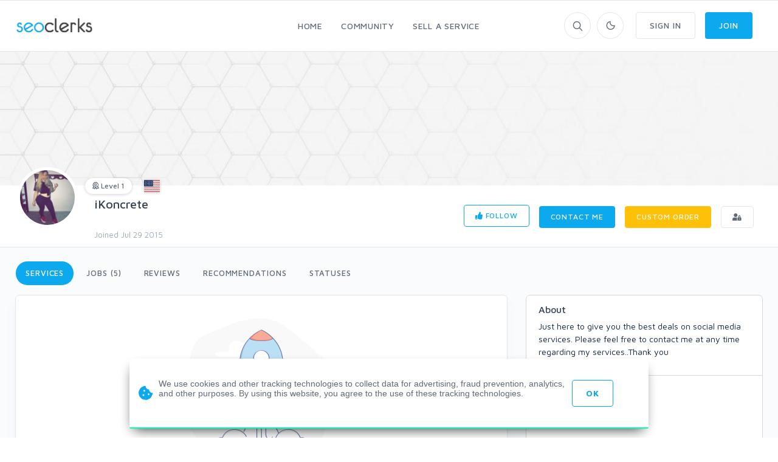

--- FILE ---
content_type: text/html; charset=UTF-8
request_url: https://www.seoclerk.com/user/iKoncrete
body_size: 18055
content:
<!DOCTYPE html>
<html lang="en">
<head>
	<meta charset="utf-8">
	<title>iKoncrete - Users - SEOClerks</title>
	<!-- SEO Meta Tags-->
	<meta name="description" content="User iKoncrete - Just here to give you the best deals on social media services. Please feel free to contact me at any time regarding my services..Thank you">
	<meta name="keywords" content="iKoncrete">
	
	
	
	<meta name="google-site-verification" content="Y9oXj8vH9n4ZJeOkFTUXkKlcFIVs-I0o6f2HlCM7_EM" />
		<link href="https://plus.google.com/+SeoclerksOfficial" rel="publisher" />

	
	<!-- Google gsi login -->
	<script src="https://accounts.google.com/gsi/client" async defer></script>

	<script>

		function handleCredentialResponse(response) {

			$.ajax({
				url: location.protocol + '//' + location.host + '/signup',
				type: 'POST',
				data: jQuery.param({ 'id_token': JSON.stringify(parseJwt(response.credential)) }),
				cache: false,
				success: function(response) {
					location.reload();
				}
			});
		}

		window.onload = function () {
			google.accounts.id.initialize({
				client_id: "548068955564-6kb76etreqr03m8r80hdong6qi9lndr1.apps.googleusercontent.com",
				callback: handleCredentialResponse,
				use_fedcm_for_prompt: "true"
			});
			google.accounts.id.renderButton(
				document.getElementById("buttonGoogle"),
				{ theme: "outline", size: "large", width: "310", height: "44" }  // customization attributes
			);
			google.accounts.id.renderButton(
				document.getElementById("buttonGoogleSignup"),
				{ theme: "outline", size: "large", width: "310", height: "44" }  // customization attributes
			);
			google.accounts.id.prompt(); // also display the One Tap dialog
		}
	</script>
	
	<!-- Mobile Specific Meta Tag-->
	<meta name="viewport" content="width=device-width, initial-scale=1.0, maximum-scale=1.0, user-scalable=no">

	<!-- Favicon and Apple Icons-->
	<link rel="icon" type="image/x-icon" href="https://www.seoclerk.com/images/favicon.ico">
	<!--<link rel="apple-touch-icon" href="touch-icon-iphone.png">
	<link rel="apple-touch-icon" sizes="152x152" href="touch-icon-ipad.png">
	<link rel="apple-touch-icon" sizes="180x180" href="touch-icon-iphone-retina.png">
	<link rel="apple-touch-icon" sizes="167x167" href="touch-icon-ipad-retina.png"> -->
	<!-- Vendor Styles including: Bootstrap, Font Icons, Plugins, etc.-->
	<link rel="stylesheet" media="screen" href="https://www.seoclerk.com/assets/css/vendor.min.1692086642.css">

	
		<link id="mainStyles" rel="stylesheet" media="screen" href="https://www.seoclerk.com/assets/css/styles.1769253662.css">

		<link href="https://www.seoclerk.com/assets/js/wysibb/theme/default/wbbtheme.1692086642.css" rel="stylesheet" />

		<link defer rel="stylesheet" href="https://www.seoclerk.com/assets/css/fontawesome/all.min.1626721451.css" crossorigin="anonymous">

		<link rel="stylesheet" href="https://www.seoclerk.com/assets/css/flag-icon.css">

	
	<!-- Dark Mode CSS -->
	<!-- <link id="darkStyles" rel="stylesheet" media="max-width: 1px" href="https://www.seoclerk.com/assets/css/styles-dark.1692086642.css"> -->

	<!-- <script src="https://www.seoclerk.com/assets/js/modernizr.min.1626721451.js"></script> -->

	<script type="text/javascript">
		var base_url 	= "https://www.seoclerk.com";
		var USERID 		= 374186;
	</script>

	<script type="application/ld+json">
		{
		"@context": "http://schema.org",
		"@type": "",
		"mainEntityOfPage": "True",
		"headline": "",
		"image": {
			"@type": "imageObject",
			"url": "",
			"height": "",
			"width": ""
		},
		"datePublished": "",
		"dateModified": "",
		"author": "",
		"publisher": {
				"@type": "",
				"name": "SEOClerks",
				"logo": {
					"@type": "imageObject",
					"url": "https://www.seoclerk.com/images/seoclerksLogov3.png"
				}
			}
	}
		</script>

	
	
	<link rel="alternate" type="application/rss+xml" title="Rss Service Feed" href="https://www.seoclerk.com/rss" />

		<link rel="canonical" href="https://www.seoclerk.com/user/iKoncrete">
	
	
	
	
	
					<link href="https://www.seoclerk.com/assets/css/tagsinput.min.1692086642.css" rel="stylesheet" />
			
			<link href="https://www.seoclerk.com/assets/js/dropzone/min/dropzone.min.1626721451.css"></script>
	<script data-cfasync="false" nonce="dd7afba0-756b-456d-ae31-e8648afc7f01">try{(function(w,d){!function(j,k,l,m){if(j.zaraz)console.error("zaraz is loaded twice");else{j[l]=j[l]||{};j[l].executed=[];j.zaraz={deferred:[],listeners:[]};j.zaraz._v="5874";j.zaraz._n="dd7afba0-756b-456d-ae31-e8648afc7f01";j.zaraz.q=[];j.zaraz._f=function(n){return async function(){var o=Array.prototype.slice.call(arguments);j.zaraz.q.push({m:n,a:o})}};for(const p of["track","set","ecommerce","debug"])j.zaraz[p]=j.zaraz._f(p);j.zaraz.init=()=>{var q=k.getElementsByTagName(m)[0],r=k.createElement(m),s=k.getElementsByTagName("title")[0];s&&(j[l].t=k.getElementsByTagName("title")[0].text);j[l].x=Math.random();j[l].w=j.screen.width;j[l].h=j.screen.height;j[l].j=j.innerHeight;j[l].e=j.innerWidth;j[l].l=j.location.href;j[l].r=k.referrer;j[l].k=j.screen.colorDepth;j[l].n=k.characterSet;j[l].o=(new Date).getTimezoneOffset();if(j.dataLayer)for(const t of Object.entries(Object.entries(dataLayer).reduce((u,v)=>({...u[1],...v[1]}),{})))zaraz.set(t[0],t[1],{scope:"page"});j[l].q=[];for(;j.zaraz.q.length;){const w=j.zaraz.q.shift();j[l].q.push(w)}r.defer=!0;for(const x of[localStorage,sessionStorage])Object.keys(x||{}).filter(z=>z.startsWith("_zaraz_")).forEach(y=>{try{j[l]["z_"+y.slice(7)]=JSON.parse(x.getItem(y))}catch{j[l]["z_"+y.slice(7)]=x.getItem(y)}});r.referrerPolicy="origin";r.src="/cdn-cgi/zaraz/s.js?z="+btoa(encodeURIComponent(JSON.stringify(j[l])));q.parentNode.insertBefore(r,q)};["complete","interactive"].includes(k.readyState)?zaraz.init():j.addEventListener("DOMContentLoaded",zaraz.init)}}(w,d,"zarazData","script");window.zaraz._p=async d$=>new Promise(ea=>{if(d$){d$.e&&d$.e.forEach(eb=>{try{const ec=d.querySelector("script[nonce]"),ed=ec?.nonce||ec?.getAttribute("nonce"),ee=d.createElement("script");ed&&(ee.nonce=ed);ee.innerHTML=eb;ee.onload=()=>{d.head.removeChild(ee)};d.head.appendChild(ee)}catch(ef){console.error(`Error executing script: ${eb}\n`,ef)}});Promise.allSettled((d$.f||[]).map(eg=>fetch(eg[0],eg[1])))}ea()});zaraz._p({"e":["(function(w,d){})(window,document)"]});})(window,document)}catch(e){throw fetch("/cdn-cgi/zaraz/t"),e;};</script></head>
<!-- Body-->
<body class="light-theme ">
	<div class="modal fade" id="modalFollowing"role="dialog">
	<div class="modal-dialog" role="document">
		<div class="modal-content">
			<div class="modal-header">
				<h4 class="modal-title">Following (8)</h4>
				<button class="close" type="button" data-dismiss="modal" aria-label="Close"><span aria-hidden="true"><i class="fas fa-times"></i></span></button>
			</div>
			<div class="modal-body">

			<div class="loaddroplet" id="following" data-ajaxurl="https://www.seoclerk.com/fetch/user/following/374186">
			</div>

			</div>
			<div class="modal-footer">
				<button class="btn btn-outline-secondary btn-sm" type="button" data-dismiss="modal">close</button>
			</div>
		</div>
	</div>
</div><div class="modal fade" id="modalFollowers"role="dialog">
	<div class="modal-dialog" role="document">
		<div class="modal-content">
			<div class="modal-header">
				<h4 class="modal-title">Followers (58)</h4>
				<button class="close" type="button" data-dismiss="modal" aria-label="Close"><span aria-hidden="true"><i class="fas fa-times"></i></span></button>
			</div>
			<div class="modal-body">

			<div class="loaddroplet" id="followers" data-ajaxurl="https://www.seoclerk.com/fetch/user/followers/374186">
			</div>

			</div>
			<div class="modal-footer">
				<button class="btn btn-outline-secondary btn-sm" type="button" data-dismiss="modal">close</button>
			</div>
		</div>
	</div>
</div><div class="modal fade" id="modalMessage" role="dialog">
	<div class="modal-dialog modal-lg" role="document">
		<div class="modal-content">
			<form method="POST" class="ajaxModalFormSubmit modal-shadow" id="new-conversation" action="https://www.seoclerk.com/create/inbox/message">
				<input type="hidden" name="token" value="7c5c3a92cc8a49d408bf01938b1c1db6" />
				<input type="hidden" name="modal" value="modalMessage" />
				<input type="hidden" name="droplet" value="" />
				<input type="hidden" name="success" value="Message Sent!" />
				<input type="hidden" name="aboutid" value="" />
				<input type="hidden" name="from" value="" />
				<input type="hidden" name="__cr" value="qLNkh6GFgaxngaWq" />
				<div class="modal-header border-bottom-0">
					<h4 class="modal-title">Start a new conversation</h4>
					<button class="close" type="button" data-dismiss="modal" aria-label="Close">
						<span aria-hidden="true"><i class="fas fa-times-circle"></i></span>
					</button>
				</div>
				<div class="modal-body">
					<div class="row">
						<div class="col-sm-12">
							
<div class="row controls">
	<div class="col-sm-12 control-group">

		<div class="col-sm-5 control-group">
		</div>

		<div class="form-group autcomplete-single-group">
		

<label class="pl-1 mb-0" for="recipient">
	Recipient *
</label>

		<div class="row singleSearch" id="auto-single-search-row-auto-single-search"  style='display: none;' >
			<div class="col-12 col-sm-12 input-group">
				<div class="aa-input-container">
					<input class="form-control form-control-rounded  auto-single-search pl-2 form-control form-control-sm "
						id="auto-single-search"
						data-auto-url="https://www.seoclerk.com/fetch/createconversation/auto"
						placeholder="Recipient"
						name="recipient"
						value="374186"
						data-hash=""
						data-title=""
					/>
					<span class="input-group-btn">
						<button class="pb-2" type="submit"><i class="icon-search mt-1"></i></button>
					</span>
				</div>
			</div>
		</div>

		
<div class="row">
	<div class="col-12 col-md-5 col-lg-6">
		<div class="card card-hover" id="recipient-pill-auto-single-search" >
			<div class="card-body pd-8x">
				<li class="media">
					<img class="d-flex rounded-circle align-self-end mr-3 pill-image" src="https://www.seoclerk.com/images/membersprofilepic/thumbs/374186.jpg" width="64">
					<div class="media-body">
						<h6 class="mt-0 mb-1 pill-username">iKoncrete</h6>
						<div
							class="secondary-label-inbox pill-user-online online-374186"
							data-true='Online'
							data-false='Offline'
							data-class-true='success-label-inbox'
							data-class-false='secondary-label-inbox'
							>Offline						</div>
					</div>
					<button class="btn btn-link-secondary font-18 pill-close" id="auto-single-search" type="button"><i class="fas fa-times-circle"></i></button>
				</li>
			</div>
		</div>
	</div>

	<div class="col-7 hidden-sm-down">
		<div class="loaddroplet messaage-with"  id="messages-with-insert" data-ajaxurl="https://www.seoclerk.com/fetch/messages/modal/with/374186">
			<!-- <div class="card-body">
				<h5>Messages with iKoncrete</h5>
				<hr />
				<div class="table-responsive">
					<div class="text-center mt-2">
						<i class='fa fa-spinner fa-spin '></i>
					</div>
				</div>
			</div> -->
		</div>
	</div>
</div>
		<div class="form-control-feedback" id="auto-single-search-text-error"></div>

			</div>
		<div class="form-group">
			<label class="pl-1 mb-0" for="subject"> Subject *</label>
			<input class="form-control form-control-rounded" name="subject" id="subject" value="" required />
			<div class="form-control-feedback" id="subject-text-error"></div>
		</div>
		
					<div class="recaprchaMessage" id="RecaptchaField2"></div>
			</div>
</div>
						</div>
					</div>
				</div>
				<div class="modal-footer border-top-0">
					<div class="form-group" style="margin-bottom: 10px!important; margin-top: 7px;">
					
<div class="btn-group dropup">
	<button class="btn btn-primary btn-sm" type="submit" data-loading-text="<i class='fa fa-spinner fa-spin '></i> Sending">Submit</button>
	<button class="btn btn-primary dropdown-toggle dropdown-toggle-split btn-sm ml-0" data-toggle="dropdown" aria-expanded="false"></button>
	<div class="dropdown-menu" x-placement="top-start">
			<label class="container-check">
				<input type="checkbox" class="enter-send" data-url='https://www.seoclerk.com/settings/entersend/qLNkh6GFgaxngaWq' >
				<span class="text-sm text-fade">Press enter to send</span>
				<span class="checkmark ml-2 mt-10"></span>
			</label>
	</div>
</div>					</div>
				</div>
			</form>
		</div>
	</div>
</div><div class="modal fade" id="modalCustom" role="dialog">
	<div class="modal-dialog modal-lg" role="document">
		<form
			method="POST"
			class="ajaxModalFormSubmit"
			id="new-conversation"
			action="https://www.seoclerk.com/create/inbox/custom"
			data-parsley-excluded="[type=checkbox], [disabled]"
			data-parsley-validate>
			<input type="hidden" name="modal" value="modalCustom" />
			<input type="hidden" name="droplet" value="" />
			<input type="hidden" name="success" id="customSuccessMessage" value="Custom order sent to the sellers inbox!" />
			<input type="hidden" name="masterID" value="" />
			<input type="hidden" name="from" value="" />
			<input type="hidden" name="__cr" value="qLNkh6GFgaxngaWq" />
			<input type="hidden" name="status" value="0" />
			<input type="hidden" name="MID" value="" />
			<input type="hidden" name="wantText" value="" />
			<input type="hidden" name="recipient" value="374186" />
<input type="hidden" name="droplet" value="" />
<input type="hidden" name="success" value="Custom order sent to the sellers inbox!" />
<input type="hidden" name="masterID" value="" />
<input type="hidden" name="from" value="" />
<input type="hidden" name="__cr" value="qLNkh6GFgaxngaWq" />
<input type="hidden" name="status" value="0" />
<input type="hidden" name="MID" value="" />
<input type="hidden" name="wantText" value="" />
<div class="modal-content">
	<div class="modal-header border-0">
					<h4 class="modal-title"><i class="far fa-envelope"></i> <span id="modelCustomTitle">Custom Order</h4>
			<button class="close" type="button" data-dismiss="modal" aria-label="Close"><span aria-hidden="true"><i class="fas fa-times"></i></span></button>
			</div>
	<div class="modal-body">
										<div class="row">
					<div class="col-12 col-lg-6">
						<div class="media mb-4"><img class="d-flex rounded-circle align-self-end mr-3 card-hover" src="https://www.seoclerk.com/images/membersprofilepic/374186.jpg" alt="iKoncrete" width="64">
							<div class="media-body">
								<h6 class="mt-0 mb-1">iKoncrete</h6>
								<div class=""><i class='text-clear fas fa-star-half'></i><i class='text-clear fas fa-star-half'></i><i class='text-clear fas fa-star-half'></i><i class='text-clear fas fa-star-half'></i><i class='text-clear fas fa-star-half'></i></div>							</div>
						</div>
					</div>
				</div>
										<div class="form-group">
					<h6 class="text-normal text-uppercase" id="wantTextarea">What do you want?</h6>
					<textarea
						class="form-control form-control-rounded wysibb "
						rows="2"
						id="wantText"
						name="wantText"
						value=""
						placeholder="I want..."
						data-parsley-required-message="Your description is too short. It should be 40 characters or more."
						data-parsley-minlength="40"
						data-parsley-required
					>
					</textarea>
					<div class="form-control-feedback" id="custom-text-error"></div>
				</div>
			
			<div class="row controls">
				
				<div class="col-11 col-sm-4 form-group input-group">
					<h6 class="text-normal text-uppercase">How much?</h6>
					<div class="input-group">
						<input
							class="form-control d-inline"
							value=""
							placeholder="10"
							id="maxPay"
							maxlength="3"
							name="maxPay"
							size="3"
							type="integer"
							data-parsley-type="integer"
							data-parsley-required
															data-parsley-range="[1,10000]"
														data-parsley-required-message="A price is required"
							data-update-element="#price-preview"
							data-update-prefix="$"
						/>
						<div class="input-group-append">
							<span class="input-group-addon pt-0"><i class="fas fa-dollar-sign"></i></span>
						</div>
					</div>
					<div class="form-control-feedback" id="pay-text-error"></div>
				</div>
								<div class="col-11 col-sm-6 form-group input-group">
					<h6 class="text-normal text-uppercase">When do you need it?</h6>
					<select
	name="needBy"
	id="needBy"
	class="form-control form-control d-inline"
		data-parsely-required>

	<option value="1" >1 day</option>
	<option value="2" >2 days</option>
	<option value="3" >3 days</option>
	<option value="4" >4 days</option>
	<option value="5" >5 days</option>
	<option value="6" >6 days</option>
	<option value="7" >7 days</option>
	<option value="8" >8 days</option>
	<option value="9" >9 days</option>
	<option value="10" >10 days</option>
	<option value="11" >11 days</option>
	<option value="12" >12 days</option>
	<option value="13" >13 days</option>
	<option value="14" >14 days</option>
	<option value="15" >15 days</option>
	<option value="16" >16 days</option>
	<option value="17" >17 days</option>
	<option value="18" >18 days</option>
	<option value="19" >19 days</option>
	<option value="20" >20 days</option>
	<option value="21" >21 days</option>
	<option value="22" >22 days</option>
	<option value="23" >23 days</option>
	<option value="24" >24 days</option>
	<option value="25" >25 days</option>
	<option value="26" >26 days</option>
	<option value="27" >27 days</option>
	<option value="28" >28 days</option>
	<option value="29" >29 days</option>
	<option value="30" >30 days</option>
	<option value="31" >31 days</option>
	<option value="32" >32 days</option>
	<option value="33" >33 days</option>
	<option value="34" >34 days</option>
	<option value="35" >35 days</option>
	<option value="36" >36 days</option>
	<option value="37" >37 days</option>
	<option value="38" >38 days</option>
	<option value="39" >39 days</option>
	<option value="40" >40 days</option>
	<option value="41" >41 days</option>
	<option value="42" >42 days</option>
	<option value="43" >43 days</option>
	<option value="44" >44 days</option>
	<option value="45" >45 days</option>
	<option value="46" >46 days</option>
	<option value="47" >47 days</option>
	<option value="48" >48 days</option>
	<option value="49" >49 days</option>
	<option value="50" >50 days</option>
	<option value="51" >51 days</option>
	<option value="52" >52 days</option>
	<option value="53" >53 days</option>
	<option value="54" >54 days</option>
	<option value="55" >55 days</option>
	<option value="56" >56 days</option>
	<option value="57" >57 days</option>
	<option value="58" >58 days</option>
	<option value="59" >59 days</option>
	<option value="60" >60 days</option>
	<option value="61" >61 days</option>
	<option value="62" >62 days</option>
	<option value="63" >63 days</option>
	<option value="64" >64 days</option>
	<option value="65" >65 days</option>
	<option value="66" >66 days</option>
	<option value="67" >67 days</option>
	<option value="68" >68 days</option>
	<option value="69" >69 days</option>
	<option value="70" >70 days</option>
	<option value="71" >71 days</option>
	<option value="72" >72 days</option>
	<option value="73" >73 days</option>
	<option value="74" >74 days</option>
	<option value="75" >75 days</option>
	<option value="76" >76 days</option>
	<option value="77" >77 days</option>
	<option value="78" >78 days</option>
	<option value="79" >79 days</option>
	<option value="80" >80 days</option>
	<option value="81" >81 days</option>
	<option value="82" >82 days</option>
	<option value="83" >83 days</option>
	<option value="84" >84 days</option>
	<option value="85" >85 days</option>
	<option value="86" >86 days</option>
	<option value="87" >87 days</option>
	<option value="88" >88 days</option>
	<option value="89" >89 days</option>
	<option value="90" >90 days</option>
	<option value="91" >91 days</option>
	<option value="92" >92 days</option>
	<option value="93" >93 days</option>
	<option value="94" >94 days</option>
	<option value="95" >95 days</option>
	<option value="96" >96 days</option>
	<option value="97" >97 days</option>
	<option value="98" >98 days</option>
	<option value="99" >99 days</option>
	<option value="100" >100 days</option>
	<option value="101" >101 days</option>
	<option value="102" >102 days</option>
	<option value="103" >103 days</option>
	<option value="104" >104 days</option>
	<option value="105" >105 days</option>
	<option value="106" >106 days</option>
	<option value="107" >107 days</option>
	<option value="108" >108 days</option>
	<option value="109" >109 days</option>
	<option value="110" >110 days</option>
	<option value="111" >111 days</option>
	<option value="112" >112 days</option>
	<option value="113" >113 days</option>
	<option value="114" >114 days</option>
	<option value="115" >115 days</option>
	<option value="116" >116 days</option>
	<option value="117" >117 days</option>
	<option value="118" >118 days</option>
	<option value="119" >119 days</option>
	<option value="120" >120 days</option>
	<option value="121" >121 days</option>
	<option value="122" >122 days</option>
	<option value="123" >123 days</option>
	<option value="124" >124 days</option>
	<option value="125" >125 days</option>
	<option value="126" >126 days</option>
	<option value="127" >127 days</option>
	<option value="128" >128 days</option>
	<option value="129" >129 days</option>
	<option value="130" >130 days</option>
	<option value="131" >131 days</option>
	<option value="132" >132 days</option>
	<option value="133" >133 days</option>
	<option value="134" >134 days</option>
	<option value="135" >135 days</option>
	<option value="136" >136 days</option>
	<option value="137" >137 days</option>
	<option value="138" >138 days</option>
	<option value="139" >139 days</option>
	<option value="140" >140 days</option>
	<option value="141" >141 days</option>
	<option value="142" >142 days</option>
	<option value="143" >143 days</option>
	<option value="144" >144 days</option>
	<option value="145" >145 days</option>
	<option value="146" >146 days</option>
	<option value="147" >147 days</option>
	<option value="148" >148 days</option>
	<option value="149" >149 days</option>
	<option value="150" >150 days</option>
	<option value="151" >151 days</option>
	<option value="152" >152 days</option>
	<option value="153" >153 days</option>
	<option value="154" >154 days</option>
	<option value="155" >155 days</option>
	<option value="156" >156 days</option>
	<option value="157" >157 days</option>
	<option value="158" >158 days</option>
	<option value="159" >159 days</option>
	<option value="160" >160 days</option>
	<option value="161" >161 days</option>
	<option value="162" >162 days</option>
	<option value="163" >163 days</option>
	<option value="164" >164 days</option>
	<option value="165" >165 days</option>
	<option value="166" >166 days</option>
	<option value="167" >167 days</option>
	<option value="168" >168 days</option>
	<option value="169" >169 days</option>
	<option value="170" >170 days</option>
	<option value="171" >171 days</option>
	<option value="172" >172 days</option>
	<option value="173" >173 days</option>
	<option value="174" >174 days</option>
	<option value="175" >175 days</option>
	<option value="176" >176 days</option>
	<option value="177" >177 days</option>
	<option value="178" >178 days</option>
	<option value="179" >179 days</option>
	<option value="180" >180 days</option>
	<option value="181" >181 days</option>
	<option value="182" >182 days</option>
	<option value="183" >183 days</option>
	<option value="184" >184 days</option>
	<option value="185" >185 days</option>
	<option value="186" >186 days</option>
	<option value="187" >187 days</option>
	<option value="188" >188 days</option>
	<option value="189" >189 days</option>
	<option value="190" >190 days</option>
	<option value="191" >191 days</option>
	<option value="192" >192 days</option>
	<option value="193" >193 days</option>
	<option value="194" >194 days</option>
	<option value="195" >195 days</option>
	<option value="196" >196 days</option>
	<option value="197" >197 days</option>
	<option value="198" >198 days</option>
	<option value="199" >199 days</option>
	<option value="200" >200 days</option>
	<option value="201" >201 days</option>
	<option value="202" >202 days</option>
	<option value="203" >203 days</option>
	<option value="204" >204 days</option>
	<option value="205" >205 days</option>
	<option value="206" >206 days</option>
	<option value="207" >207 days</option>
	<option value="208" >208 days</option>
	<option value="209" >209 days</option>
	<option value="210" >210 days</option>
	<option value="211" >211 days</option>
	<option value="212" >212 days</option>
	<option value="213" >213 days</option>
	<option value="214" >214 days</option>
	<option value="215" >215 days</option>
	<option value="216" >216 days</option>
	<option value="217" >217 days</option>
	<option value="218" >218 days</option>
	<option value="219" >219 days</option>
	<option value="220" >220 days</option>
	<option value="221" >221 days</option>
	<option value="222" >222 days</option>
	<option value="223" >223 days</option>
	<option value="224" >224 days</option>
	<option value="225" >225 days</option>
	<option value="226" >226 days</option>
	<option value="227" >227 days</option>
	<option value="228" >228 days</option>
	<option value="229" >229 days</option>
	<option value="230" >230 days</option>
	<option value="231" >231 days</option>
	<option value="232" >232 days</option>
	<option value="233" >233 days</option>
	<option value="234" >234 days</option>
	<option value="235" >235 days</option>
	<option value="236" >236 days</option>
	<option value="237" >237 days</option>
	<option value="238" >238 days</option>
	<option value="239" >239 days</option>
	<option value="240" >240 days</option>
	<option value="241" >241 days</option>
	<option value="242" >242 days</option>
	<option value="243" >243 days</option>
	<option value="244" >244 days</option>
	<option value="245" >245 days</option>
	<option value="246" >246 days</option>
	<option value="247" >247 days</option>
	<option value="248" >248 days</option>
	<option value="249" >249 days</option>
	<option value="250" >250 days</option>
	<option value="251" >251 days</option>
	<option value="252" >252 days</option>
	<option value="253" >253 days</option>
	<option value="254" >254 days</option>
	<option value="255" >255 days</option>
	<option value="256" >256 days</option>
	<option value="257" >257 days</option>
	<option value="258" >258 days</option>
	<option value="259" >259 days</option>
	<option value="260" >260 days</option>
	<option value="261" >261 days</option>
	<option value="262" >262 days</option>
	<option value="263" >263 days</option>
	<option value="264" >264 days</option>
	<option value="265" >265 days</option>
	<option value="266" >266 days</option>
	<option value="267" >267 days</option>
	<option value="268" >268 days</option>
	<option value="269" >269 days</option>
	<option value="270" >270 days</option>
	<option value="271" >271 days</option>
	<option value="272" >272 days</option>
	<option value="273" >273 days</option>
	<option value="274" >274 days</option>
	<option value="275" >275 days</option>
	<option value="276" >276 days</option>
	<option value="277" >277 days</option>
	<option value="278" >278 days</option>
	<option value="279" >279 days</option>
	<option value="280" >280 days</option>
	<option value="281" >281 days</option>
	<option value="282" >282 days</option>
	<option value="283" >283 days</option>
	<option value="284" >284 days</option>
	<option value="285" >285 days</option>
	<option value="286" >286 days</option>
	<option value="287" >287 days</option>
	<option value="288" >288 days</option>
	<option value="289" >289 days</option>
	<option value="290" >290 days</option>
	<option value="291" >291 days</option>
	<option value="292" >292 days</option>
	<option value="293" >293 days</option>
	<option value="294" >294 days</option>
	<option value="295" >295 days</option>
	<option value="296" >296 days</option>
	<option value="297" >297 days</option>
	<option value="298" >298 days</option>
	<option value="299" >299 days</option>
	<option value="300" >300 days</option>
	<option value="301" >301 days</option>
	<option value="302" >302 days</option>
	<option value="303" >303 days</option>
	<option value="304" >304 days</option>
	<option value="305" >305 days</option>
	<option value="306" >306 days</option>
	<option value="307" >307 days</option>
	<option value="308" >308 days</option>
	<option value="309" >309 days</option>
	<option value="310" >310 days</option>
	<option value="311" >311 days</option>
	<option value="312" >312 days</option>
	<option value="313" >313 days</option>
	<option value="314" >314 days</option>
	<option value="315" >315 days</option>
	<option value="316" >316 days</option>
	<option value="317" >317 days</option>
	<option value="318" >318 days</option>
	<option value="319" >319 days</option>
	<option value="320" >320 days</option>
	<option value="321" >321 days</option>
	<option value="322" >322 days</option>
	<option value="323" >323 days</option>
	<option value="324" >324 days</option>
	<option value="325" >325 days</option>
	<option value="326" >326 days</option>
	<option value="327" >327 days</option>
	<option value="328" >328 days</option>
	<option value="329" >329 days</option>
	<option value="330" >330 days</option>
	<option value="331" >331 days</option>
	<option value="332" >332 days</option>
	<option value="333" >333 days</option>
	<option value="334" >334 days</option>
	<option value="335" >335 days</option>
	<option value="336" >336 days</option>
	<option value="337" >337 days</option>
	<option value="338" >338 days</option>
	<option value="339" >339 days</option>
	<option value="340" >340 days</option>
	<option value="341" >341 days</option>
	<option value="342" >342 days</option>
	<option value="343" >343 days</option>
	<option value="344" >344 days</option>
	<option value="345" >345 days</option>
	<option value="346" >346 days</option>
	<option value="347" >347 days</option>
	<option value="348" >348 days</option>
	<option value="349" >349 days</option>
	<option value="350" >350 days</option>
	<option value="351" >351 days</option>
	<option value="352" >352 days</option>
	<option value="353" >353 days</option>
	<option value="354" >354 days</option>
	<option value="355" >355 days</option>
	<option value="356" >356 days</option>
	<option value="357" >357 days</option>
	<option value="358" >358 days</option>
	<option value="359" >359 days</option>
	<option value="360" >360 days</option>
	<option value="361" >361 days</option>
	<option value="362" >362 days</option>
	<option value="363" >363 days</option>
	<option value="364" >364 days</option>
	<option value="365" >365 days</option>
</select>					<div class="form-control-feedback" id="need-text-error"></div>
				</div>
							</div>

							<div class="recaprchaCustom" id="RecaptchaField1"></div>
			
			<div class="row">
				<div class="col-sm-12">
					<div id="attachment_8181402"></div>
<a
	class="btn btn-outline-secondary btn-sm "
	href="#dropzone_8181402"
	data-toggle="collapse"
	data-id="8181402"
		><i class='icon-paper-clip'></i> Add Attachment</a>


							<div class="btn-group dropup float-right">
								<button class="btn btn-primary btn-sm" type="submit" data-loading-text="Sending">Submit</button>
								<button class="btn btn-primary dropdown-toggle dropdown-toggle-split btn-sm" data-toggle="dropdown" aria-expanded="false"></button>
								<div class="dropdown-menu" x-placement="top-start">
									<label class="container-check">
										<input type="checkbox" class="enter-send" data-url="https://www.seoclerk.com/settings/entersend/qLNkh6GFgaxngaWq">
										<span class="text-sm text-fade">Press enter to send</span>
										<span class="checkmark ml-2 mt-2"></span>
									</label>
								</div>
							</div>
							
<div class="collapse ml-3 mr-3 " id="dropzone_8181402" role="tabpanel" style="">
	<div class="dz-preview dz-file-preview dropzone row dropzone-orders" data-dz-id="8181402">
		<div class="dz-message needsclick col-12">
			Drop files here or click to upload.		</div>
	</div>
</div>
				</div>
			</div>
				</div>
</div>		</form>
	</div>
</div><div class="modal fade" id="modalQuick" role="dialog">
	<div class="modal-dialog modal-lg" role="document">
		<div class="loaddroplet refresh-remove" id="quick-droplet" data-ajaxurl='https://www.seoclerk.com/fetch/service/listing/3'>
		</div>
	</div>
</div><!-- Sign up section -->
<div class="modal fade" id="modalSignup"role="dialog">
	<div class="modal-dialog w-400" role="document">
		<div class="modal-content">
			<div class="modal-header">
				<h5 class="modal-title">Welcome to SEOClerks</h5>
				<button class="close" type="button" data-dismiss="modal" aria-label="Close"><span aria-hidden="true"><i class="fas fa-times"></i></span></button>
			</div>
			<div class="modal-body ml-4 mr-4">
				<form
					action="https://www.seoclerk.com/signup/check"
					method="post"
					class="ajaxModalFormSignup modal-shadow"
					data-parsley-validate
				>
					<input type="hidden" name="token" value="7c5c3a92cc8a49d408bf01938b1c1db6" />
					<input type="hidden" name="__cr" value="qLNkh6GFgaxngaWq" />
					<input type="hidden" name="fsub" id="fsub" value="1" />
					<input type="hidden" name="droplet" value="" />

					<div class="form-group input-group">
						<input
							class="form-control"
							placeholder="Username"
							required
							data-parsley-length="[4, 15]"
							id="user_username"
							name="user_username"
							type="text"
							value=""
						>
						<span class="input-group-addon"><i class="icon-head"></i></span>
						<div class="form-control-feedback" id="username-text-error"></div>
					</div>
					<div class="form-group input-group">
						<input
							class="form-control"
							placeholder="Email"
							required
							id="user_email"
							name="user_email"
							type="email"
							value=""
						>
						<span class="input-group-addon"><i class="icon-mail"></i></span>
						<div class="form-control-feedback" id="email-text-error"></div>
					</div>
					<div class="form-group input-group">
						<input
							class="form-control"
							placeholder="Password"
							id="user_password"
							name="user_password"
							data-parsley-length="[6, 32]"
							data-parsley-same="#confirm_password"
							data-parsley-same-message="Your password and confirm password do not match."
							data-parsley-required-message="You must enter a password."
							data-parsley-required
							type="password"
							value=""
						>
						<span class="input-group-addon"><i class="icon-lock"></i></span>
						<div class="form-control-feedback" id="password-text-error"></div>
					</div>
					<div class="form-group input-group mb-0">
						<input
							class="form-control"
							placeholder="Confirm Password"
							id="confirm_password"
							name="confirm_password"
							data-parsley-same="#user_password"
							data-parsley-length="[6, 32]"
							data-parsley-same-message="Your password and confirm password do not match."
							data-parsley-required-message="You must enter a password."
							data-parsley-required
							type="password"
						>
						<span class="input-group-addon"><i class="icon-lock"></i></span>
						<div class="form-control-feedback" id="confirm-password-text-error"></div>
					</div>
					<input class="btn btn-primary margin-bottom-none btn-block" value="Continue" type="submit">
				</form>
				<form
					action="https://www.seoclerk.com/signup/check"
					method="post"
					class="ajaxModalFormSubmit modal-shadow signupHidden"
					data-parsley-validate
					style="display: none;"
					id="create-service-form"
					enctype="multipart/form-data"
				>
					<input type="hidden" name="modal" value="modalSignup" />
					<input type="hidden" name="droplet" value="" />
					<input type="hidden" name="success" value="Package created!" />
					<input type="hidden" name="loginModal" value="1" />
					<input type="hidden" name="action_type" value="modal" />
					<input type="hidden" name="send_status" value="1" />
					<input type="hidden" name="token" value="7c5c3a92cc8a49d408bf01938b1c1db6" />
					<input type="hidden" name="__cr" value="qLNkh6GFgaxngaWq" />
					<input type="hidden" name="jsub" id="jsub" value="1" />
					<input type="hidden" id="user_username_real" name="user_username_real" value="" />
					<input type="hidden" id="user_email_real" name="user_email_real" value="" />
					<input type="hidden" id="user_password_real" name="user_password_real" value="" />
					<div class="text-center mt-1 p-link">
						<div class="radio-group">
							<input type="radio" id="type-buyer" name="type-user" value="buyer" checked><label for="type-buyer">Buyer</label>
							<input type="radio" id="type-seller" name="type-user" value="seller"><label for="type-seller">Seller</label>
						</div>
					</div>
					<div class="form-group input-group">
						<input
							class="form-control"
							placeholder="Full Name"
							required
							data-parsley-pattern="/^[a-z]([-']?[a-z]+)*( [a-z]([-']?[a-z]+)*)+$/i"
							data-parsley-pattern-message="Invalid characters used in fullname field. (Fullname must have first and last name)"
							data-toggle="tooltip"
							data-original-title="Full Legal Name"
							id="user_fullname"
							name="user_fullname"
							type="text"
							value=""
						>
						<span class="input-group-addon"><i class="icon-head"></i></span>
						<div class="form-control-feedback" id="full-text-error"></div>
					</div>
					<div class="form-group input-group skill-include" style="display: none;">
						<input
							data-role="tags-input"
							class="tagsinput tagstext form-control"
							placeholder="Skills"
							id="user_skills"
							name="user_skills"
							size="15"
							type="text"
							value=""
							data-provide="typeahead"
							class="tm-input tm-skills"
							autocomplete="off"
							data-items="6"
						>
						<div class="form-control-feedback" id="tag-text-error"></div>
					</div>
					<div class="col-md-6 padding-left-none d-flex flex-wrap justify-content-between">
						<div id="recaptcha1"></div>
						<div class="form-control-feedback" id="captcha-register-text-error"></div>
					</div>
					<input class="btn btn-primary margin-bottom-none btn-block" value="Join" type="submit">
					<p class="text-muted text-sm mt-1 ml-2 mr-2">By joining, you agree to SEOClerks <a href='https://www.seoclerk.com/terms_of_service'>Terms of Service</a>, <a href='https://www.seoclerk.com/privacy_policy'>Privacy Policy</a>, as well as to receive emails.</p>
				</form>
				<div class="text-center mt-1 p-link">
					Already have an account? <a data-toggle="modal" data-target="#modalLogin" data-dismiss="modalSignup" class="modal-fade">Login</a>
				</div>

				<div class="text-center mt-3 mb-3">
					<span class="divider-text">OR</span>
				</div>

				<div id="buttonGoogleSignup"></div>

				<div class="fb-login-button mt-2" data-width="310" data-size="large" data-button-type="login_with" data-layout="default" data-auto-logout-link="false" data-use-continue-as="false"></div>
			</div>
		</div>
	</div>
</div>

<!-- Login section -->
<div class="modal fade" id="modalLogin"role="dialog">
	<div class="modal-dialog w-400" role="document">
		<div class="modal-content">
			<div class="modal-header">
				<h5 class="modal-title">Welcome Back!</h5>
				<button class="close" type="button" data-dismiss="modal" aria-label="Close"><span aria-hidden="true"><i class="fas fa-times"></i></span></button>
			</div>
			<div class="modal-body ml-4 mr-4">
				<form
					action="https://www.seoclerk.com/login/check"
					method="post"
					class="ajaxModalFormSubmit modal-shadow"
					id="loginCheck"
					data-parsley-validate
				>
					<input type="hidden" name="modal" value="modalLogin" />
					<input type="hidden" name="droplet" value="" />
					<input type="hidden" name="success" value="Package created!" />
					<input type="hidden" name="loginModal" value="1" />
					<input type="hidden" name="action_type" value="modal" />
					<input type="hidden" name="send_status" value="1" />
					<input type="hidden" name="token" value="7c5c3a92cc8a49d408bf01938b1c1db6" />
					<input type="hidden" name="__cr" value="qLNkh6GFgaxngaWq" />

					<div class="form-group input-group">
						<input
							class="form-control"
							placeholder="Username or Email"
							id="l_username"
							name="l_username"
							type="text"
							value=""
							required
						>
						<span class="input-group-addon"><i class="icon-mail"></i></span>
						<div class="form-control-feedback" id="username-login-text-error"></div>
					</div>
					<div class="form-group input-group mb-0">
						<input
							class="form-control"
							placeholder="Password"
							id="l_password"
							name="l_password"
							type="password"
							required
						>
						<span class="input-group-addon"><i class="icon-lock"></i></span>
						<div class="form-control-feedback" id="password-login-text-error"></div>
					</div>
					<div class="d-flex flex-wrap justify-content-between padding-bottom-1x alignright">
						<a data-toggle="modal" data-target="#modalForgot" data-dismiss="modalLogin" class="modal-fade navi-link">Forgot Password?</a>
					</div>
					<div class="col-md-6 padding-left-none padding-top-2x d-flex flex-wrap justify-content-between">
						<div class="form-group input-group">
							<div id="recaptcha2"></div>
							<div class="h-captcha" data-sitekey="a7e8524b-bf4b-42bf-bee2-37eb6188e13b"></div>
							<div class="form-control-feedback" id="captcha-login-text-error"></div>
						</div>
					</div>
					<input type="hidden" name="jlog" id="jlog" value="1" />
					<input class="btn btn-primary margin-bottom-none btn-block" value="Sign In" type="submit">
				</form>
				<div class="text-center mt-1 p-link">
					Do not have an account? <a data-toggle="modal" data-target="#modalSignup" data-dismiss="modalLogin" class="modal-fade navi-link" id="modalLoginSingup">Sign Up</a>
				</div>

				<div class="text-center mt-3 mb-3">
					<span class="divider-text">OR</span>
				</div>

				<!-- <div class="g-signin2" data-onsuccess="onSignIn"></div> -->

				<div id="buttonGoogle"></div>			</div>
		</div>
	</div>
</div>

<!-- Forgot password section -->
<div class="modal fade" id="modalForgot"role="dialog">
	<div class="modal-dialog w-400" role="document">
		<div class="modal-content">
			<div class="modal-header">
				<h5 class="modal-title">Recover Password</h5>
				<button class="close" type="button" data-dismiss="modal" aria-label="Close"><span aria-hidden="true"><i class="fas fa-times"></i></span></button>
			</div>
			<div class="modal-body ml-4 mr-4 mt-2 mb-5">
				<form
					action="https://www.seoclerk.com/forgotpassword/check"
					method="post"
					class="ajaxModalFormSubmit modal-shadow"
					data-parsley-validate
					data-parsley-errors-container=".form-control-feedback"
				>
					<input type="hidden" name="modal" value="modalForgot" />
					<input type="hidden" name="droplet" value="" />
					<input type="hidden" name="success" value="An email has been sent to your account with further instructions." />
					<input type="hidden" name="action_type" value="modal" />
					<input type="hidden" name="send_status" value="1" />
					<input type="hidden" name="token" value="7c5c3a92cc8a49d408bf01938b1c1db6" />
					<input type="hidden" name="__cr" value="qLNkh6GFgaxngaWq" />

					<div class="form-group input-group">
						<input
							class="form-control"
							placeholder="Email"
							required
							id="forgot_email"
							name="forgot_email"
							type="email"
							value=""
						>
						<span class="input-group-addon"><i class="icon-mail"></i></span>
						<div class="form-control-feedback" id="forgot_email-text-error"></div>
					</div>
					<input type="hidden" name="jlog" id="jlogForgot" value="1" />
					<input class="btn btn-primary margin-bottom-none btn-block" value="Recover Password" type="submit">
				</form>
				<div class="text-center mt-1 p-link">
					Remember your password? <a data-toggle="modal" data-target="#modalLogin" data-dismiss="modalForgot" class="modal-fade">Login</a>
				</div>
			</div>
		</div>
	</div>
</div>
	<!-- Off-Canvas Category Menu-->
	<div class="offcanvas-container" id="shop-categories">
		<div class="offcanvas-header">
			<h3 class="offcanvas-title">SEOClerks</h3>
		</div>
		<nav class="offcanvas-menu">
  <ul class="menu">
	<li class="has-children"><span><a href="https://www.seoclerk.com">Home</a><span class="sub-menu-toggle"></span></span>
	  <ul class="offcanvas-submenu">
			<li><a href="https://www.seoclerk.com/marketplace" class="" title="SEO Marketplace for backlinks, web design, website traffic, and online marketing">Marketplace</a></li>
			<li><a href="https://www.seoclerk.com/software" class="" title="Buy Software">Buy Software</a></li>			<li><a href="https://www.seoclerk.com/job" class="" title="Jobs">Jobs</a></li>
	  </ul>
	</li>
	<li class="has-children"><span><a href="https://www.seoclerk.com/faq">Community</a><span class="sub-menu-toggle"></span></span>
	  <ul class="offcanvas-submenu">
					  <li><a href="https://www.seoclerk.com/faq">Community Discussion</a></li>
					  <li><a href="https://www.seoclerk.com/freelancers">Freelancers</a></li>
					  <li><a href="https://www.seoclerk.com/howtobuy">How it Works</a></li>
	  </ul>
	</li>
		<li class="has-children"><span><a href="https://www.seoclerk.com/login?r=L25ldw==">Sell a Service</a></span></li>
	<li class="has-children"><span><a href="https://www.seoclerk.com/login">Sign In</a></span></li>
	<li class="has-children"><span><a href="https://www.seoclerk.com/signup">Join</a></span></li>
	  </ul>
</nav>
	</div>
	<!-- Off-Canvas Mobile Menu-->
	<div class="offcanvas-container" id="mobile-menu">
		<nav class="offcanvas-menu">
		<ul class="menu">
						<li class="has-children">
				<span><a href="https://www.seoclerk.com">Home</a><span class="sub-menu-toggle"></span></span>
				<ul class="offcanvas-submenu">
					<li><a href="https://www.seoclerk.com/marketplace"  title="SEO Marketplace for backlinks, web design, website traffic, and online marketing">Marketplace</a></li>
					<li><a href="https://www.seoclerk.com/job"  title="Jobs">Jobs</a></li>
					<li><a href="https://www.seoclerk.com/software"  title="Buy Software">Buy Software</a></li>
				</ul>
			</li>
						<li class="has-children">
				<span><a href="https://www.seoclerk.com/faq">Community</a><span class="sub-menu-toggle"></span></span>
				<ul class="offcanvas-submenu">
					<li><a href="https://www.seoclerk.com/faq">Community Discussion</a></li>
					<li><a href="https://www.seoclerk.com/blog">Blog</a></li>
					<li><a href="https://www.seoclerk.com/freelancers">Freelancers</a></li>
					<li><a href="https://www.seoclerk.com/howtobuy">How it Works</a></li>
				</ul>
			</li>
							<li class="has-children">
					<span><a href="https://www.seoclerk.com/login?r=L25ldw==">Sell a Service</a></span>
				</li>
				<li class="has-children">
					<span><a href="https://www.seoclerk.com/login">Sign In</a></span>
				</li>
				<li class="has-children">
					<span><a href="https://www.seoclerk.com/signup">Join</a></span>
				</li>
					</ul>
	</nav>
</div>
	<!-- Topbar-->
	<div class="topbar" style="height: 0px">
	</div>
	<!-- Navbar-->
	<!-- Remove "navbar-sticky" class to make navigation bar scrollable with the page.-->
	<header class="navbar navbar-sticky">
		<!-- Search-->
		<form class="site-search" method="post" action="https://www.seoclerk.com/marketplace">
			<input type="text" name="query" placeholder="Type to search..." id="header_search" value="">
			<div class="search-tools">
				<span class="clear-search">Clear</span>
				<span class="close-search"><i class="icon-cross"></i></span>
			</div>
		</form>
		<div class="site-branding">
			<div class="inner">
				<!-- Off-Canvas Toggle (#shop-categories)-->
				<a class="offcanvas-toggle cats-toggle hidden-sm-up" href="#shop-categories" data-toggle="offcanvas"></a>
				<!-- Off-Canvas Toggle (#mobile-menu)-->
				<a class="offcanvas-toggle menu-toggle" href="#mobile-menu" data-toggle="offcanvas"></a>
				<!-- Site Logo-->
				<a class="site-logo" href="https://www.seoclerk.com">
					<img class="header-logo" data-dark-logo="https://www.seoclerk.com/assets/img/logo/SeoClerksLogoWhite.png" data-light-logo="https://www.seoclerk.com/assets/img/logo/SeoClerksLogo3.png" src="https://www.seoclerk.com/assets/img/logo/SeoClerksLogo3.png" alt="SEO Marketplace for backlinks, web design, website traffic, and online marketing">
				</a>
			</div>
		</div>
	<!-- Main Navigation-->
	<nav class="site-menu">
	<ul class="navbar-nav">
	<li class="has-megamenu "><a href="https://www.seoclerk.com"><span>Home</span></a>
		<ul class="mega-menu">
			<li>
				<ul class="sub-menu">
					<a href="https://www.seoclerk.com/marketplace" title="Marketplace"><i class="fas fa-store comment-author-i mb-2 mt-2"></i></a>
					<h6><a href="https://www.seoclerk.com" title="Marketplace">Marketplace</a></h6>
					<p class="text-muted margin-bottom-none">The largest SEO marketplace in the world</p>
					<span class="mega-menu-title"></span>
					<div class="row">
							<div class="col-sm-6">
		<ul>
		<li><a class="nav-link" href="https://www.seoclerk.com/categories/design" title="Art & Design">Art &amp; Design</a></li>
	<li><a class="nav-link" href="https://www.seoclerk.com/categories/content-writing" title="Content & Writing">Content &amp; Writing</a></li>
	<li><a class="nav-link" href="https://www.seoclerk.com/categories/Graphics" title="Graphics & Logos">Graphics &amp; Logos</a></li>
	<li><a class="nav-link" href="https://www.seoclerk.com/categories/Link-Building" title="Link Building">Link Building</a></li>
		</ul>
	</div>
		<div class="col-sm-6">
		<ul>
		<li><a class="nav-link" href="https://www.seoclerk.com/categories/SEO-Reports" title="Onsite SEO & Research">Onsite SEO &amp; Re...</a></li>
	<li><a class="nav-link" href="https://www.seoclerk.com/categories/Programming" title="Programming">Programming</a></li>
	<li><a class="nav-link" href="https://www.seoclerk.com/categories/Virtual-Assistant" title="Virtual Assistant">Virtual Assistant</a></li>
	<li><a class="nav-link" href="https://www.seoclerk.com/categories/wordpress-programming" title="Wordpress">Wordpress</a></li>
		</ul>
	</div>
						</div>
				</ul>
			</li>
			<li>
				<ul class="sub-menu">
					<a href="https://www.seoclerk.com/software" title="Software"><i class="far fa-window-alt comment-author-i mb-2 mt-2"></i></a>
					<h6><a href="https://www.seoclerk.com/software" title="Software">Software</a></h6>
					<p class="text-muted margin-bottom-none">Find all the software to suit your computing needs</p>
					<span class="mega-menu-title"></span>
					<div class="row">
							<div class="col-sm-6">
		<ul>
		<li><a class="nav-link" href="https://www.seoclerk.com/softwarecats/Desktop" title="Desktop">Desktop</a></li>
	<li><a class="nav-link" href="https://www.seoclerk.com/softwarecats/Apps" title="Apps">Apps</a></li>
	<li><a class="nav-link" href="https://www.seoclerk.com/softwarecats/Web" title="Web">Web</a></li>
	<li><a class="nav-link" href="https://www.seoclerk.com/softwarecats/Windows" title="Windows">Windows</a></li>
		</ul>
	</div>
		<div class="col-sm-6">
		<ul>
		<li><a class="nav-link" href="https://www.seoclerk.com/softwarecats/Plugins" title="Plugins">Plugins</a></li>
	<li><a class="nav-link" href="https://www.seoclerk.com/softwarecats/Bots" title="Bots">Bots</a></li>
	<li><a class="nav-link" href="https://www.seoclerk.com/softwarecats/PHP" title="PHP">PHP</a></li>
	<li><a class="nav-link" href="https://www.seoclerk.com/softwarecats/WordPress" title="WordPress">WordPress</a></li>
		</ul>
	</div>
						</div>
				</ul>
			</li>
			<li>
				<ul class="sub-menu">
					<a href="https://www.seoclerk.com/want" title="Jobs"><i class="fas fa-edit comment-author-i mb-2 mt-2"></i></a>
					<h6><a href="https://www.seoclerk.com/want" title="Jobs">Jobs</a></h6>
					<p class="text-muted margin-bottom-none">Can't find what you're looking for? Create it</p>
					<span class="mega-menu-title"></span>
					<div class="row">
							<div class="col-sm-6">
		<ul>
		<li><a class="nav-link" href="https://www.seoclerk.com/job/category/Social-Networks" title="Social Networks">Social Networks</a></li>
		<li><a class="nav-link" href="https://www.seoclerk.com/job/category/youtube" title="Youtube">Youtube</a></li>
		<li><a class="nav-link" href="https://www.seoclerk.com/job/category/Link-Building" title="Link Building">Link Building</a></li>
		<li><a class="nav-link" href="https://www.seoclerk.com/job/category/Programming" title="Programming">Programming</a></li>
			</ul>
	</div>
		<div class="col-sm-6">
		<ul>
		<li><a class="nav-link" href="https://www.seoclerk.com/job/category/Traffic" title="Traffic">Traffic</a></li>
		<li><a class="nav-link" href="https://www.seoclerk.com/job/category/Other" title="Other">Other</a></li>
		<li><a class="nav-link" href="https://www.seoclerk.com/job/category/Article-Writing" title="Article Writing">Article Writing</a></li>
		<li><a class="nav-link" href="https://www.seoclerk.com/job/category/design" title="Design">Design</a></li>
			</ul>
	</div>
						</div>
				</ul>
			</li>
		</ul>
	</li>
	<li class=""><a href="https://www.seoclerk.com/faq"><span>Community</span></a>
		<ul class="sub-menu">
			<li class="">
				<a href="https://www.seoclerk.com/faq">Community Discussion</a>
			</li>
			<li class="">
				<a href="https://www.seoclerk.com/blog">Blog</a>
			</li>
			<li class="">
				<a href="https://www.seoclerk.com/freelancers">Freelancers</a>
			</li>
			<li class="">
				<a href="https://www.seoclerk.com/howtobuy">How it Works</a>
			</li>
			<!-- <li class=""><a href="https://www.seoclerk.com/leaderboards">Leaderboards</a></li> -->
		</ul>
	</li>
				<li class="has-megamenu">
			<a class="rating-link" data-toggle="modal" data-target="#modalLogin"><span>Sell a Service</span></a>
		</li>
		<!-- <li><span><a href="https://www.seoclerk.com/login?r=L25ldw==">Sell a Service</a></span></li> -->
			</ul>
	</nav>

<!-- Toolbar-->
<div class="toolbar">
	<div class="inner">
		<div class="tools">
			<div class="search">
				<i class="icon-search"></i>
			</div>
							<form action="https://www.seoclerk.com/settings/" class="settings-form hidden" method="post" >
					<input type="hidden" name="token" value="7c5c3a92cc8a49d408bf01938b1c1db6" />
					<input type="hidden" name="__cr" value="qLNkh6GFgaxngaWq" />
				</form>
				<div class="account">
					<a href="#"></a><i class="icon-moon"></i>
					<ul class="toolbar-dropdown">
							<div class="custom-control custom-switch custom-switch-sm ml-switch">
								<input type="checkbox" class="custom-control-input instant-update" id="darkThemeSwitch" name="darkThemeSwitch" value='0'>
								<label class="custom-control-label" for="darkThemeSwitch">Dark Theme</label>
							</div>
					</ul>
				</div>

									<a data-toggle="modal" data-target="#modalLogin" class="btn btn-outline-secondary ml-3 hidden-sm-down"><span>Sign In</span></a>
					<a data-toggle="modal" data-target="#modalSignup" class="btn btn-primary"><span>Join</span></a>
				
					</div>
	</div>
</div>
	</header>
	<!-- Off-Canvas Wrapper-->
	<div class="offcanvas-wrapper">
		
	
	<div id="root">
		<div class="alert alert-danger" id="halertheader" role="alert" style="display: none;"><span id="halerttext"></span></div>
<div class="bg-faded">
		<aside class="user-info-wrapper bg-white padding-top-190x border-top-0 border-left-0 border-right-0 rounded-0">

			<div class="user-cover h-220" style="background-image: url(https://www.seoclerk.com/assets/img/banners/user-cover-img.jpg);">
					</div>
			<div class="user-info container">
			<div class="user-avatar">
			<img
	loading=lazy
	src="https://www.seoclerk.com/images/membersprofilepic/374186.jpg"
	alt="iKoncrete"
/>			</div>
			<div class="user-data">
									<div class="alignright mt-2 hidden-xs-down">
														<a class="btn btn-outline-primary btn-sm mt-1 btn-sm btn-follow-nouser" href='https://www.seoclerk.com/login/L3VzZXIvaUtvbmNyZXRl'><i class="fas fa-thumbs-up"></i> Follow</a>

<a
	class="btn btn-primary btn-sm "
			href="https://www.seoclerk.com/login/Y29udmVyc2F0aW9ucy9pS29uY3JldGU=">
	Contact Me
</a>



<a
	class="btn btn-warning btn-sm "
			href="https://www.seoclerk.com/login?r=Y29udmVyc2F0aW9ucy9pS29uY3JldGU=">
	Custom Order</a>


	<button class="btn btn-outline-secondary btn-sm btn-user-block user-374186" data-toggle="tooltip" title="Block User" data-url='https://www.seoclerk.com/ban/user/374186/add/' data-remove-url='https://www.seoclerk.com/ban/user/374186/rem/'><i class="fas fa-user-lock"></i></button>
					</div>
								<h4>
					
<div class="level-pill online-374186"
	data-true='Online'
	data-false='Offline'
	data-class-true='level-pill-success'
    data-class-false='level-pill'
    data-container="body"
    data-toggle="popover"
    data-placement="top"
    data-trigger="hover"
    data-content="Offline"
>
    <i class="far fa-award"></i>

	Level 1</div>					<div class="flag-pill" data-container="body" data-toggle="popover" data-placement="top" data-trigger="hover" data-content="US">
						<i class="flag-icon flag-icon-us"></i>
					</div>
					<div class="profile-link">
						<a href="https://www.seoclerk.com/user/iKoncrete">iKoncrete</a>
						<div class=""><i class='text-clear fas fa-star-half'></i><i class='text-clear fas fa-star-half'></i><i class='text-clear fas fa-star-half'></i><i class='text-clear fas fa-star-half'></i><i class='text-clear fas fa-star-half'></i></div>					</div>
				</h4>
				<span>Joined Jul 29 2015</span>
			</div>
		</div>
					<div class="text-center mt-2 hidden-sm-up">
						<a class="btn btn-outline-primary btn-sm mt-1 btn-sm btn-follow-nouser" href='https://www.seoclerk.com/login/L3VzZXIvaUtvbmNyZXRl'><i class="fas fa-thumbs-up"></i> Follow</a>

<a
	class="btn btn-info btn-sm "
			href="https://www.seoclerk.com/login/Y29udmVyc2F0aW9ucy9pS29uY3JldGU=">
	Contact Me
</a>



<a
	class="btn btn-warning btn-sm "
			href="https://www.seoclerk.com/login?r=Y29udmVyc2F0aW9ucy9pS29uY3JldGU=">
	Custom Order</a>


			</div>
			</aside>

	<div class="container padding-bottom-3x mb-1">
		<div class="row">
			<ul class="nav nav-pills padding-top-1x mb-3 ml-3 " role="tablist">
				<li class="nav-item">
					<a class="nav-link active show" href="#services" data-toggle="tab" role="tab" aria-selected="true">Services</a>
				</li>
									<li class="nav-item">
						<a class="nav-link" href="#jobs" data-toggle="tab" role="tab" aria-selected="false">Jobs (5)</a>
					</li>
												<li class="nav-item">
					<a class="nav-link" href="#reviews">Reviews</a>
				</li>
				<li class="nav-item">
					<a class="nav-link" href="#recommendations">Recommendations</a>
				</li>
				<li class="nav-item">
					<a class="nav-link" href="#statuses">Statuses</a>
				</li>

							</ul>
			<hr>

			<div class="col-lg-8">
				<div class="tab-content padding-bottom-none padding-top-none padding-right-none padding-left-none border-none border-0">
					<div class="tab-pane fade show active" id="services" role="tabpanel">
													<div class="padding-top-0x mb-1">
								<div class="card">
									<img class="d-block m-auto" src="https://www.seoclerk.com/assets/img/features/rocket.png" height="300" width="300">
									<div class="mt-2 text-center">
										<h3>iKoncrete has no services</h3>
										<p class="mb-5"></p>
									</div>
								</div>
							</div>
							<div class="owl-carousel featured-owl-carousel padding-bottom-1x fourO" data-owl-carousel="{ &quot;margin&quot;: 10, &quot;items&quot;: }">

	
</div>											</div>
					<div class="tab-pane fade" id="jobs" role="tabpanel">
						
<div id="listings">
	<!-- Product List-->
	<div class="product-card product-list canceled-trade">
				<a class="product-thumb hidden-sm-down" href="https://www.seoclerk.com/job/Article-Writing/68807/Is-it-anyway-you-can-make-it-to-where-when-someone-google-search-my-name">
		<img class="card-img-left product-thumb-radius"
			loading="lazy"
			src="https://www.seoclerk.com/pics/000/374/186/0541aa679be2df91201a1a790f404389.png"
			alt=""
		></a>
		<div class="product-info">
			<hr class="mb-2 hidden-sm-up" />
			<!-- Mobile view -->
			<div class="alignleft pr-2 mr-2 hidden-sm-up">
				<img class="d-block mx-auto rounded w-50 h-50"
					loading="lazy"
					src="https://www.seoclerk.com/pics//000/374/186/0541aa679be2df91201a1a790f404389.png"
					alt="">
			</div>
			<h5 class="card-title productlink">
									<a href="https://www.seoclerk.com/job/Article-Writing/68807/Is-it-anyway-you-can-make-it-to-where-when-someone-google-search-my-name">Is it anyway you can make it to where when someone g...</a>
								<span class="alignright mr-4 text-danger hidden-sm-down">
										Max $40				</span>
			</h5>
			<p class="hidden-sm-down">Is it anyway you can make it to where when someone google search my name Go...</p>
			<div class="product-buttons">
				<div class="alignright hidden-sm-down">
					<li class="media mr-1 mb-1 mt-1">
						<a href="https://www.seoclerk.com/user/iKoncrete">
							<img
								loading="lazy"
								class="d-block w-40 img-thumbnail rounded-circle mx-auto wh-40"
								src="https://www.seoclerk.com/images/membersprofilepic/noprofilepicture.png"
								width="40"
								alt="iKoncrete" />
						</a>
						<div class="media-body ml-1">
							<span class="d-block text-md ml-1 list-link"><a href="https://www.seoclerk.com/user/iKoncrete" class="text-bold">iKoncrete</a></span>
							<span class="badge badge-primary-outline badge-pill">Level 1</span>
						</div>
					</li>
				</div>

				<button class="btn btn-outline-secondary btn-sm hidden-sm-down" data-toggle="tooltip" title='Views'><i class="fas fa-chart-bar"></i> 1,285</button>
								<button href='https://www.seoclerk.com/order/' class="btn btn-success btn-sm" >Total <strong>bids</strong> 0</button>

				<span class="hidden-sm-down mt-4">
					<a href='/wantskills/google' class='tag mt-2' data-placement='bottom' rel='nofollow' data-toggle='tooltip' title='Skill Required: google'>google</a> <a href='/wantskills/article' class='tag mt-2' data-placement='bottom' rel='nofollow' data-toggle='tooltip' title='Skill Required: article'>article</a> <a href='/wantskills/wiki' class='tag mt-2' data-placement='bottom' rel='nofollow' data-toggle='tooltip' title='Skill Required: wiki'>wiki</a>				</span>

				<button href='https://www.seoclerk.com/order/' class="btn btn-link-danger btn-sm hidden-sm-up" >Max $40</button>
			</div>
		</div>
	</div>


	<!-- Product List-->
	<div class="product-card product-list canceled-trade">
				<a class="product-thumb hidden-sm-down" href="https://www.seoclerk.com/job/Social-Networks/68643/WTB-Xbox-one-Followers-Friends">
		<img class="card-img-left product-thumb-radius"
			loading="lazy"
			src="https://www.seoclerk.com/pics/000/374/186/a0b960a83b76537cfeea02045a0b14c8.png"
			alt=""
		></a>
		<div class="product-info">
			<hr class="mb-2 hidden-sm-up" />
			<!-- Mobile view -->
			<div class="alignleft pr-2 mr-2 hidden-sm-up">
				<img class="d-block mx-auto rounded w-50 h-50"
					loading="lazy"
					src="https://www.seoclerk.com/pics//000/374/186/a0b960a83b76537cfeea02045a0b14c8.png"
					alt="">
			</div>
			<h5 class="card-title productlink">
									<a href="https://www.seoclerk.com/job/Social-Networks/68643/WTB-Xbox-one-Followers-Friends">WTB Xbox one Followers / Friends.</a>
								<span class="alignright mr-4 text-danger hidden-sm-down">
										Max $100				</span>
			</h5>
			<p class="hidden-sm-down">I need friend requests Followers on my Xbox one account can be real or fake...</p>
			<div class="product-buttons">
				<div class="alignright hidden-sm-down">
					<li class="media mr-1 mb-1 mt-1">
						<a href="https://www.seoclerk.com/user/iKoncrete">
							<img
								loading="lazy"
								class="d-block w-40 img-thumbnail rounded-circle mx-auto wh-40"
								src="https://www.seoclerk.com/images/membersprofilepic/noprofilepicture.png"
								width="40"
								alt="iKoncrete" />
						</a>
						<div class="media-body ml-1">
							<span class="d-block text-md ml-1 list-link"><a href="https://www.seoclerk.com/user/iKoncrete" class="text-bold">iKoncrete</a></span>
							<span class="badge badge-primary-outline badge-pill">Level 1</span>
						</div>
					</li>
				</div>

				<button class="btn btn-outline-secondary btn-sm hidden-sm-down" data-toggle="tooltip" title='Views'><i class="fas fa-chart-bar"></i> 1,288</button>
								<button href='https://www.seoclerk.com/order/' class="btn btn-success btn-sm" >Total <strong>bids</strong> 8</button>

				<span class="hidden-sm-down mt-4">
					<a href='/wantskills/Likes' class='tag mt-2' data-placement='bottom' rel='nofollow' data-toggle='tooltip' title='Skill Required: Likes'>Likes</a> <a href='/wantskills/Followers' class='tag mt-2' data-placement='bottom' rel='nofollow' data-toggle='tooltip' title='Skill Required: Followers'>Follower</a> <a href='/wantskills/Twitter' class='tag mt-2' data-placement='bottom' rel='nofollow' data-toggle='tooltip' title='Skill Required: Twitter'>Twitter</a>				</span>

				<button href='https://www.seoclerk.com/order/' class="btn btn-link-danger btn-sm hidden-sm-up" >Max $100</button>
			</div>
		</div>
	</div>


	<!-- Product List-->
	<div class="product-card product-list canceled-trade">
				<a class="product-thumb hidden-sm-down" href="https://www.seoclerk.com/job/Social-Networks/64470/WTB-Xbox-one-Followers-Friends">
		<img class="card-img-left product-thumb-radius"
			loading="lazy"
			src="https://www.seoclerk.com/pics/want64470-1m7iBE1537337575.png"
			alt=""
		></a>
		<div class="product-info">
			<hr class="mb-2 hidden-sm-up" />
			<!-- Mobile view -->
			<div class="alignleft pr-2 mr-2 hidden-sm-up">
				<img class="d-block mx-auto rounded w-50 h-50"
					loading="lazy"
					src="https://www.seoclerk.com/pics//want64470-1m7iBE1537337575.png"
					alt="">
			</div>
			<h5 class="card-title productlink">
									<a href="https://www.seoclerk.com/job/Social-Networks/64470/WTB-Xbox-one-Followers-Friends">WTB Xbox one Followers / Friends</a>
								<span class="alignright mr-4 text-danger hidden-sm-down">
										Max $100				</span>
			</h5>
			<p class="hidden-sm-down">I need friend requests Followers on my Xbox one account can be real or fake...</p>
			<div class="product-buttons">
				<div class="alignright hidden-sm-down">
					<li class="media mr-1 mb-1 mt-1">
						<a href="https://www.seoclerk.com/user/iKoncrete">
							<img
								loading="lazy"
								class="d-block w-40 img-thumbnail rounded-circle mx-auto wh-40"
								src="https://www.seoclerk.com/images/membersprofilepic/noprofilepicture.png"
								width="40"
								alt="iKoncrete" />
						</a>
						<div class="media-body ml-1">
							<span class="d-block text-md ml-1 list-link"><a href="https://www.seoclerk.com/user/iKoncrete" class="text-bold">iKoncrete</a></span>
							<span class="badge badge-primary-outline badge-pill">Level 1</span>
						</div>
					</li>
				</div>

				<button class="btn btn-outline-secondary btn-sm hidden-sm-down" data-toggle="tooltip" title='Views'><i class="fas fa-chart-bar"></i> 2,905</button>
								<button href='https://www.seoclerk.com/order/' class="btn btn-success btn-sm" >Total <strong>bids</strong> 19</button>

				<span class="hidden-sm-down mt-4">
					<a href='/wantskills/Likes' class='tag mt-2' data-placement='bottom' rel='nofollow' data-toggle='tooltip' title='Skill Required: Likes'>Likes</a> <a href='/wantskills/Followers' class='tag mt-2' data-placement='bottom' rel='nofollow' data-toggle='tooltip' title='Skill Required: Followers'>Follower</a> <a href='/wantskills/Twitter' class='tag mt-2' data-placement='bottom' rel='nofollow' data-toggle='tooltip' title='Skill Required: Twitter'>Twitter</a>				</span>

				<button href='https://www.seoclerk.com/order/' class="btn btn-link-danger btn-sm hidden-sm-up" >Max $100</button>
			</div>
		</div>
	</div>


	<!-- Product List-->
	<div class="product-card product-list canceled-trade">
				<a class="product-thumb hidden-sm-down" href="https://www.seoclerk.com/job/Social-Networks/60973/WTB-10-80-Mixer-Beam-livestream-Viewers">
		<img class="card-img-left product-thumb-radius"
			loading="lazy"
			src="https://www.seoclerk.com/pics/want60973-1zx1yp1525064652.png"
			alt=""
		></a>
		<div class="product-info">
			<hr class="mb-2 hidden-sm-up" />
			<!-- Mobile view -->
			<div class="alignleft pr-2 mr-2 hidden-sm-up">
				<img class="d-block mx-auto rounded w-50 h-50"
					loading="lazy"
					src="https://www.seoclerk.com/pics//want60973-1zx1yp1525064652.png"
					alt="">
			</div>
			<h5 class="card-title productlink">
									<a href="https://www.seoclerk.com/job/Social-Networks/60973/WTB-10-80-Mixer-Beam-livestream-Viewers">WTB 10-80 Mixer/Beam livestream Viewers</a>
								<span class="alignright mr-4 text-danger hidden-sm-down">
										Max $50				</span>
			</h5>
			<p class="hidden-sm-down">am just wondering if they is any ways to generate 10-80 live stream views w...</p>
			<div class="product-buttons">
				<div class="alignright hidden-sm-down">
					<li class="media mr-1 mb-1 mt-1">
						<a href="https://www.seoclerk.com/user/iKoncrete">
							<img
								loading="lazy"
								class="d-block w-40 img-thumbnail rounded-circle mx-auto wh-40"
								src="https://www.seoclerk.com/images/membersprofilepic/noprofilepicture.png"
								width="40"
								alt="iKoncrete" />
						</a>
						<div class="media-body ml-1">
							<span class="d-block text-md ml-1 list-link"><a href="https://www.seoclerk.com/user/iKoncrete" class="text-bold">iKoncrete</a></span>
							<span class="badge badge-primary-outline badge-pill">Level 1</span>
						</div>
					</li>
				</div>

				<button class="btn btn-outline-secondary btn-sm hidden-sm-down" data-toggle="tooltip" title='Views'><i class="fas fa-chart-bar"></i> 1,261</button>
								<button href='https://www.seoclerk.com/order/' class="btn btn-success btn-sm" >Total <strong>bids</strong> 3</button>

				<span class="hidden-sm-down mt-4">
					<a href='/wantskills/Youtube' class='tag mt-2' data-placement='bottom' rel='nofollow' data-toggle='tooltip' title='Skill Required: Youtube'>Youtube</a> <a href='/wantskills/Tw' class='tag mt-2' data-placement='bottom' rel='nofollow' data-toggle='tooltip' title='Skill Required: Tw'>Tw</a> <a href='/wantskills/Twitch' class='tag mt-2' data-placement='bottom' rel='nofollow' data-toggle='tooltip' title='Skill Required: Twitch'>Twitch</a>				</span>

				<button href='https://www.seoclerk.com/order/' class="btn btn-link-danger btn-sm hidden-sm-up" >Max $50</button>
			</div>
		</div>
	</div>


	<!-- Product List-->
	<div class="product-card product-list canceled-trade">
				<a class="product-thumb hidden-sm-down" href="https://www.seoclerk.com/job/Social-Networks/60809/10-40-Mixer-liverstream-browser-views">
		<img class="card-img-left product-thumb-radius"
			loading="lazy"
			src="https://www.seoclerk.com/pics/want60809-1Gm5NP1524543610.png"
			alt=""
		></a>
		<div class="product-info">
			<hr class="mb-2 hidden-sm-up" />
			<!-- Mobile view -->
			<div class="alignleft pr-2 mr-2 hidden-sm-up">
				<img class="d-block mx-auto rounded w-50 h-50"
					loading="lazy"
					src="https://www.seoclerk.com/pics//want60809-1Gm5NP1524543610.png"
					alt="">
			</div>
			<h5 class="card-title productlink">
									<a href="https://www.seoclerk.com/job/Social-Networks/60809/10-40-Mixer-liverstream-browser-views">10-40 Mixer liverstream browser views</a>
								<span class="alignright mr-4 text-danger hidden-sm-down">
										Max $50				</span>
			</h5>
			<p class="hidden-sm-down">Hi all, I am just wondering if they is any ways to generate 10-40 live stre...</p>
			<div class="product-buttons">
				<div class="alignright hidden-sm-down">
					<li class="media mr-1 mb-1 mt-1">
						<a href="https://www.seoclerk.com/user/iKoncrete">
							<img
								loading="lazy"
								class="d-block w-40 img-thumbnail rounded-circle mx-auto wh-40"
								src="https://www.seoclerk.com/images/membersprofilepic/noprofilepicture.png"
								width="40"
								alt="iKoncrete" />
						</a>
						<div class="media-body ml-1">
							<span class="d-block text-md ml-1 list-link"><a href="https://www.seoclerk.com/user/iKoncrete" class="text-bold">iKoncrete</a></span>
							<span class="badge badge-primary-outline badge-pill">Level 1</span>
						</div>
					</li>
				</div>

				<button class="btn btn-outline-secondary btn-sm hidden-sm-down" data-toggle="tooltip" title='Views'><i class="fas fa-chart-bar"></i> 1,087</button>
								<button href='https://www.seoclerk.com/order/' class="btn btn-success btn-sm" >Total <strong>bids</strong> 4</button>

				<span class="hidden-sm-down mt-4">
					<a href='/wantskills/Traffic' class='tag mt-2' data-placement='bottom' rel='nofollow' data-toggle='tooltip' title='Skill Required: Traffic'>Traffic</a>				</span>

				<button href='https://www.seoclerk.com/order/' class="btn btn-link-danger btn-sm hidden-sm-up" >Max $50</button>
			</div>
		</div>
	</div>

</div><div class="card-columns cols-3 mb-2" style="display: none;" id="blankListings-switch"><div class="gutter-sizer"></div><div class="grid-sizer"></div><div class="grid-item">
				<div class="card">
					<div class="product-badge text-danger"></div><a class="card-img-tiles" href="#"><div class="imageloader"></div></a>
					<li class="media ml-1 mt-1 mr-1">
					<div class="media-body ml-1">
						<div class="userloader"></div>
					</div>
					</li>
						<div class="card-body text-center">
						<div class="descriptionloader1"></div>
						<h5 class="product-price">
							<div class="descriptionloader2"></div>
						</h5>
						<div class="greybuttonloader"></div>
						<div class="bluebuttonloader"></div>
					</div>
				</div>
			</div>
								<div class="grid-item">
				<div class="card">
					<div class="product-badge text-danger"></div><a class="card-img-tiles" href="#"><div class="imageloader"></div></a>
					<li class="media ml-1 mt-1 mr-1">
					<div class="media-body ml-1">
						<div class="userloader"></div>
					</div>
					</li>
						<div class="card-body text-center">
						<div class="descriptionloader1"></div>
						<h5 class="product-price">
							<div class="descriptionloader2"></div>
						</h5>
						<div class="greybuttonloader"></div>
						<div class="bluebuttonloader"></div>
					</div>
				</div>
			</div>
								<div class="grid-item">
				<div class="card">
					<div class="product-badge text-danger"></div><a class="card-img-tiles" href="#"><div class="imageloader"></div></a>
					<li class="media ml-1 mt-1 mr-1">
					<div class="media-body ml-1">
						<div class="userloader"></div>
					</div>
					</li>
						<div class="card-body text-center">
						<div class="descriptionloader1"></div>
						<h5 class="product-price">
							<div class="descriptionloader2"></div>
						</h5>
						<div class="greybuttonloader"></div>
						<div class="bluebuttonloader"></div>
					</div>
				</div>
			</div>
								<div class="grid-item">
				<div class="card">
					<div class="product-badge text-danger"></div><a class="card-img-tiles" href="#"><div class="imageloader"></div></a>
					<li class="media ml-1 mt-1 mr-1">
					<div class="media-body ml-1">
						<div class="userloader"></div>
					</div>
					</li>
						<div class="card-body text-center">
						<div class="descriptionloader1"></div>
						<h5 class="product-price">
							<div class="descriptionloader2"></div>
						</h5>
						<div class="greybuttonloader"></div>
						<div class="bluebuttonloader"></div>
					</div>
				</div>
			</div>
								<div class="grid-item">
				<div class="card">
					<div class="product-badge text-danger"></div><a class="card-img-tiles" href="#"><div class="imageloader"></div></a>
					<li class="media ml-1 mt-1 mr-1">
					<div class="media-body ml-1">
						<div class="userloader"></div>
					</div>
					</li>
						<div class="card-body text-center">
						<div class="descriptionloader1"></div>
						<h5 class="product-price">
							<div class="descriptionloader2"></div>
						</h5>
						<div class="greybuttonloader"></div>
						<div class="bluebuttonloader"></div>
					</div>
				</div>
			</div>
								<div class="grid-item">
				<div class="card">
					<div class="product-badge text-danger"></div><a class="card-img-tiles" href="#"><div class="imageloader"></div></a>
					<li class="media ml-1 mt-1 mr-1">
					<div class="media-body ml-1">
						<div class="userloader"></div>
					</div>
					</li>
						<div class="card-body text-center">
						<div class="descriptionloader1"></div>
						<h5 class="product-price">
							<div class="descriptionloader2"></div>
						</h5>
						<div class="greybuttonloader"></div>
						<div class="bluebuttonloader"></div>
					</div>
				</div>
			</div>
								<div class="grid-item">
				<div class="card">
					<div class="product-badge text-danger"></div><a class="card-img-tiles" href="#"><div class="imageloader"></div></a>
					<li class="media ml-1 mt-1 mr-1">
					<div class="media-body ml-1">
						<div class="userloader"></div>
					</div>
					</li>
						<div class="card-body text-center">
						<div class="descriptionloader1"></div>
						<h5 class="product-price">
							<div class="descriptionloader2"></div>
						</h5>
						<div class="greybuttonloader"></div>
						<div class="bluebuttonloader"></div>
					</div>
				</div>
			</div>
								<div class="grid-item">
				<div class="card">
					<div class="product-badge text-danger"></div><a class="card-img-tiles" href="#"><div class="imageloader"></div></a>
					<li class="media ml-1 mt-1 mr-1">
					<div class="media-body ml-1">
						<div class="userloader"></div>
					</div>
					</li>
						<div class="card-body text-center">
						<div class="descriptionloader1"></div>
						<h5 class="product-price">
							<div class="descriptionloader2"></div>
						</h5>
						<div class="greybuttonloader"></div>
						<div class="bluebuttonloader"></div>
					</div>
				</div>
			</div>
								<div class="grid-item">
				<div class="card">
					<div class="product-badge text-danger"></div><a class="card-img-tiles" href="#"><div class="imageloader"></div></a>
					<li class="media ml-1 mt-1 mr-1">
					<div class="media-body ml-1">
						<div class="userloader"></div>
					</div>
					</li>
						<div class="card-body text-center">
						<div class="descriptionloader1"></div>
						<h5 class="product-price">
							<div class="descriptionloader2"></div>
						</h5>
						<div class="greybuttonloader"></div>
						<div class="bluebuttonloader"></div>
					</div>
				</div>
			</div>
								<div class="grid-item">
				<div class="card">
					<div class="product-badge text-danger"></div><a class="card-img-tiles" href="#"><div class="imageloader"></div></a>
					<li class="media ml-1 mt-1 mr-1">
					<div class="media-body ml-1">
						<div class="userloader"></div>
					</div>
					</li>
						<div class="card-body text-center">
						<div class="descriptionloader1"></div>
						<h5 class="product-price">
							<div class="descriptionloader2"></div>
						</h5>
						<div class="greybuttonloader"></div>
						<div class="bluebuttonloader"></div>
					</div>
				</div>
			</div>
								<div class="grid-item">
				<div class="card">
					<div class="product-badge text-danger"></div><a class="card-img-tiles" href="#"><div class="imageloader"></div></a>
					<li class="media ml-1 mt-1 mr-1">
					<div class="media-body ml-1">
						<div class="userloader"></div>
					</div>
					</li>
						<div class="card-body text-center">
						<div class="descriptionloader1"></div>
						<h5 class="product-price">
							<div class="descriptionloader2"></div>
						</h5>
						<div class="greybuttonloader"></div>
						<div class="bluebuttonloader"></div>
					</div>
				</div>
			</div>
								<div class="grid-item">
				<div class="card">
					<div class="product-badge text-danger"></div><a class="card-img-tiles" href="#"><div class="imageloader"></div></a>
					<li class="media ml-1 mt-1 mr-1">
					<div class="media-body ml-1">
						<div class="userloader"></div>
					</div>
					</li>
						<div class="card-body text-center">
						<div class="descriptionloader1"></div>
						<h5 class="product-price">
							<div class="descriptionloader2"></div>
						</h5>
						<div class="greybuttonloader"></div>
						<div class="bluebuttonloader"></div>
					</div>
				</div>
			</div>
								<div class="grid-item">
				<div class="card">
					<div class="product-badge text-danger"></div><a class="card-img-tiles" href="#"><div class="imageloader"></div></a>
					<li class="media ml-1 mt-1 mr-1">
					<div class="media-body ml-1">
						<div class="userloader"></div>
					</div>
					</li>
						<div class="card-body text-center">
						<div class="descriptionloader1"></div>
						<h5 class="product-price">
							<div class="descriptionloader2"></div>
						</h5>
						<div class="greybuttonloader"></div>
						<div class="bluebuttonloader"></div>
					</div>
				</div>
			</div>
								<div class="grid-item">
				<div class="card">
					<div class="product-badge text-danger"></div><a class="card-img-tiles" href="#"><div class="imageloader"></div></a>
					<li class="media ml-1 mt-1 mr-1">
					<div class="media-body ml-1">
						<div class="userloader"></div>
					</div>
					</li>
						<div class="card-body text-center">
						<div class="descriptionloader1"></div>
						<h5 class="product-price">
							<div class="descriptionloader2"></div>
						</h5>
						<div class="greybuttonloader"></div>
						<div class="bluebuttonloader"></div>
					</div>
				</div>
			</div>
								<div class="grid-item">
				<div class="card">
					<div class="product-badge text-danger"></div><a class="card-img-tiles" href="#"><div class="imageloader"></div></a>
					<li class="media ml-1 mt-1 mr-1">
					<div class="media-body ml-1">
						<div class="userloader"></div>
					</div>
					</li>
						<div class="card-body text-center">
						<div class="descriptionloader1"></div>
						<h5 class="product-price">
							<div class="descriptionloader2"></div>
						</h5>
						<div class="greybuttonloader"></div>
						<div class="bluebuttonloader"></div>
					</div>
				</div>
			</div>
								<div class="grid-item">
				<div class="card">
					<div class="product-badge text-danger"></div><a class="card-img-tiles" href="#"><div class="imageloader"></div></a>
					<li class="media ml-1 mt-1 mr-1">
					<div class="media-body ml-1">
						<div class="userloader"></div>
					</div>
					</li>
						<div class="card-body text-center">
						<div class="descriptionloader1"></div>
						<h5 class="product-price">
							<div class="descriptionloader2"></div>
						</h5>
						<div class="greybuttonloader"></div>
						<div class="bluebuttonloader"></div>
					</div>
				</div>
			</div>
								</div><div style="display: none;" id="blankListings"><div class="product-card product-list"><a class="product-thumb" style="padding: 0px 0px 0px 0px;" href="#">
				<div class="imageloader-list"></div></a>
				<div class="product-info">
					<div class="description-ls-loader2"></div>
				<div class="description-ls-loader1"></div>
				<div class="product-buttons">
					<div class="alignright">
						<li class="media mr-1 mb-1 mt-1">
						<div class="media-body ml-1">
							<div class="userloader"></div>
						</div>
						</li>
					</div>
					<div class="greybutton-ls-loader"></div>
						<div class="bluebutton-ls-loader"></div>
				</div>
				</div>
			</div><div class="product-card product-list"><a class="product-thumb" style="padding: 0px 0px 0px 0px;" href="#">
				<div class="imageloader-list"></div></a>
				<div class="product-info">
					<div class="description-ls-loader2"></div>
				<div class="description-ls-loader1"></div>
				<div class="product-buttons">
					<div class="alignright">
						<li class="media mr-1 mb-1 mt-1">
						<div class="media-body ml-1">
							<div class="userloader"></div>
						</div>
						</li>
					</div>
					<div class="greybutton-ls-loader"></div>
						<div class="bluebutton-ls-loader"></div>
				</div>
				</div>
			</div><div class="product-card product-list"><a class="product-thumb" style="padding: 0px 0px 0px 0px;" href="#">
				<div class="imageloader-list"></div></a>
				<div class="product-info">
					<div class="description-ls-loader2"></div>
				<div class="description-ls-loader1"></div>
				<div class="product-buttons">
					<div class="alignright">
						<li class="media mr-1 mb-1 mt-1">
						<div class="media-body ml-1">
							<div class="userloader"></div>
						</div>
						</li>
					</div>
					<div class="greybutton-ls-loader"></div>
						<div class="bluebutton-ls-loader"></div>
				</div>
				</div>
			</div><div class="product-card product-list"><a class="product-thumb" style="padding: 0px 0px 0px 0px;" href="#">
				<div class="imageloader-list"></div></a>
				<div class="product-info">
					<div class="description-ls-loader2"></div>
				<div class="description-ls-loader1"></div>
				<div class="product-buttons">
					<div class="alignright">
						<li class="media mr-1 mb-1 mt-1">
						<div class="media-body ml-1">
							<div class="userloader"></div>
						</div>
						</li>
					</div>
					<div class="greybutton-ls-loader"></div>
						<div class="bluebutton-ls-loader"></div>
				</div>
				</div>
			</div><div class="product-card product-list"><a class="product-thumb" style="padding: 0px 0px 0px 0px;" href="#">
				<div class="imageloader-list"></div></a>
				<div class="product-info">
					<div class="description-ls-loader2"></div>
				<div class="description-ls-loader1"></div>
				<div class="product-buttons">
					<div class="alignright">
						<li class="media mr-1 mb-1 mt-1">
						<div class="media-body ml-1">
							<div class="userloader"></div>
						</div>
						</li>
					</div>
					<div class="greybutton-ls-loader"></div>
						<div class="bluebutton-ls-loader"></div>
				</div>
				</div>
			</div><div class="product-card product-list"><a class="product-thumb" style="padding: 0px 0px 0px 0px;" href="#">
				<div class="imageloader-list"></div></a>
				<div class="product-info">
					<div class="description-ls-loader2"></div>
				<div class="description-ls-loader1"></div>
				<div class="product-buttons">
					<div class="alignright">
						<li class="media mr-1 mb-1 mt-1">
						<div class="media-body ml-1">
							<div class="userloader"></div>
						</div>
						</li>
					</div>
					<div class="greybutton-ls-loader"></div>
						<div class="bluebutton-ls-loader"></div>
				</div>
				</div>
			</div><div class="product-card product-list"><a class="product-thumb" style="padding: 0px 0px 0px 0px;" href="#">
				<div class="imageloader-list"></div></a>
				<div class="product-info">
					<div class="description-ls-loader2"></div>
				<div class="description-ls-loader1"></div>
				<div class="product-buttons">
					<div class="alignright">
						<li class="media mr-1 mb-1 mt-1">
						<div class="media-body ml-1">
							<div class="userloader"></div>
						</div>
						</li>
					</div>
					<div class="greybutton-ls-loader"></div>
						<div class="bluebutton-ls-loader"></div>
				</div>
				</div>
			</div><div class="product-card product-list"><a class="product-thumb" style="padding: 0px 0px 0px 0px;" href="#">
				<div class="imageloader-list"></div></a>
				<div class="product-info">
					<div class="description-ls-loader2"></div>
				<div class="description-ls-loader1"></div>
				<div class="product-buttons">
					<div class="alignright">
						<li class="media mr-1 mb-1 mt-1">
						<div class="media-body ml-1">
							<div class="userloader"></div>
						</div>
						</li>
					</div>
					<div class="greybutton-ls-loader"></div>
						<div class="bluebutton-ls-loader"></div>
				</div>
				</div>
			</div><div class="product-card product-list"><a class="product-thumb" style="padding: 0px 0px 0px 0px;" href="#">
				<div class="imageloader-list"></div></a>
				<div class="product-info">
					<div class="description-ls-loader2"></div>
				<div class="description-ls-loader1"></div>
				<div class="product-buttons">
					<div class="alignright">
						<li class="media mr-1 mb-1 mt-1">
						<div class="media-body ml-1">
							<div class="userloader"></div>
						</div>
						</li>
					</div>
					<div class="greybutton-ls-loader"></div>
						<div class="bluebutton-ls-loader"></div>
				</div>
				</div>
			</div><div class="product-card product-list"><a class="product-thumb" style="padding: 0px 0px 0px 0px;" href="#">
				<div class="imageloader-list"></div></a>
				<div class="product-info">
					<div class="description-ls-loader2"></div>
				<div class="description-ls-loader1"></div>
				<div class="product-buttons">
					<div class="alignright">
						<li class="media mr-1 mb-1 mt-1">
						<div class="media-body ml-1">
							<div class="userloader"></div>
						</div>
						</li>
					</div>
					<div class="greybutton-ls-loader"></div>
						<div class="bluebutton-ls-loader"></div>
				</div>
				</div>
			</div><div class="product-card product-list"><a class="product-thumb" style="padding: 0px 0px 0px 0px;" href="#">
				<div class="imageloader-list"></div></a>
				<div class="product-info">
					<div class="description-ls-loader2"></div>
				<div class="description-ls-loader1"></div>
				<div class="product-buttons">
					<div class="alignright">
						<li class="media mr-1 mb-1 mt-1">
						<div class="media-body ml-1">
							<div class="userloader"></div>
						</div>
						</li>
					</div>
					<div class="greybutton-ls-loader"></div>
						<div class="bluebutton-ls-loader"></div>
				</div>
				</div>
			</div><div class="product-card product-list"><a class="product-thumb" style="padding: 0px 0px 0px 0px;" href="#">
				<div class="imageloader-list"></div></a>
				<div class="product-info">
					<div class="description-ls-loader2"></div>
				<div class="description-ls-loader1"></div>
				<div class="product-buttons">
					<div class="alignright">
						<li class="media mr-1 mb-1 mt-1">
						<div class="media-body ml-1">
							<div class="userloader"></div>
						</div>
						</li>
					</div>
					<div class="greybutton-ls-loader"></div>
						<div class="bluebutton-ls-loader"></div>
				</div>
				</div>
			</div><div class="product-card product-list"><a class="product-thumb" style="padding: 0px 0px 0px 0px;" href="#">
				<div class="imageloader-list"></div></a>
				<div class="product-info">
					<div class="description-ls-loader2"></div>
				<div class="description-ls-loader1"></div>
				<div class="product-buttons">
					<div class="alignright">
						<li class="media mr-1 mb-1 mt-1">
						<div class="media-body ml-1">
							<div class="userloader"></div>
						</div>
						</li>
					</div>
					<div class="greybutton-ls-loader"></div>
						<div class="bluebutton-ls-loader"></div>
				</div>
				</div>
			</div><div class="product-card product-list"><a class="product-thumb" style="padding: 0px 0px 0px 0px;" href="#">
				<div class="imageloader-list"></div></a>
				<div class="product-info">
					<div class="description-ls-loader2"></div>
				<div class="description-ls-loader1"></div>
				<div class="product-buttons">
					<div class="alignright">
						<li class="media mr-1 mb-1 mt-1">
						<div class="media-body ml-1">
							<div class="userloader"></div>
						</div>
						</li>
					</div>
					<div class="greybutton-ls-loader"></div>
						<div class="bluebutton-ls-loader"></div>
				</div>
				</div>
			</div><div class="product-card product-list"><a class="product-thumb" style="padding: 0px 0px 0px 0px;" href="#">
				<div class="imageloader-list"></div></a>
				<div class="product-info">
					<div class="description-ls-loader2"></div>
				<div class="description-ls-loader1"></div>
				<div class="product-buttons">
					<div class="alignright">
						<li class="media mr-1 mb-1 mt-1">
						<div class="media-body ml-1">
							<div class="userloader"></div>
						</div>
						</li>
					</div>
					<div class="greybutton-ls-loader"></div>
						<div class="bluebutton-ls-loader"></div>
				</div>
				</div>
			</div><div class="product-card product-list"><a class="product-thumb" style="padding: 0px 0px 0px 0px;" href="#">
				<div class="imageloader-list"></div></a>
				<div class="product-info">
					<div class="description-ls-loader2"></div>
				<div class="description-ls-loader1"></div>
				<div class="product-buttons">
					<div class="alignright">
						<li class="media mr-1 mb-1 mt-1">
						<div class="media-body ml-1">
							<div class="userloader"></div>
						</div>
						</li>
					</div>
					<div class="greybutton-ls-loader"></div>
						<div class="bluebutton-ls-loader"></div>
				</div>
				</div>
			</div></div>					</div>

									</div>

									<div class="row">
						<div class="col">
							<h2 class="padding-top-2x" id="reviews"><strong>Buyer Reviews</strong></h2>
						</div>
						<div class="col-auto">
							<p class="padding-top-2x mt-3 list-link"><a href="https://www.seoclerk.com/ratings/seller/iKoncrete"><strong>Seller Reviews</strong> <i class="far fa-angle-right"></i></a></p>
						</div>
					</div>

					<hr class="padding-bottom-1x">
					<!-- Review-->
					<div class="loaddroplet" id="profileRatings" data-ajaxurl='https://www.seoclerk.com/fetch/profile/buyer/ratings/374186' data-type='profile'>
						<h3 class="text-center"><i class='fa fa-spinner fa-spin '></i></h3>
					</div>
				
				
				<h2 class="padding-top-2x" id="recommendations"><strong>Recommendations</strong></h2>

				<hr class="padding-bottom-1x">

				<div class="loaddroplet" id="recommend" data-ajaxurl='https://www.seoclerk.com/fetch/profile/recommendation/374186' data-type='profile'>
				</div>

				<h2 class="padding-top-2x" id="statuses"><strong>Statuses</strong></h2>

				<hr class="padding-bottom-1x">

				
				<div class="loaddroplet" id="statusMessage" data-ajaxurl='https://www.seoclerk.com/fetch/profile/status/374186' data-type='profile'>
				</div>

				
			</div>
			<!-- Sidebar          -->
			<div class="col-12 col-lg-4 hidden-sm-down">
				

<nav class="list-group-item rounded-top"><h6>About</h6><p><span class="more-text-content">Just here to give you the best deals on social media services.
Please feel free to contact me at any time regarding my services..Thank you</span></p></nav>

<nav class="list-group-item "><h6>Skills</h6>
	<section class="widget widget-tags">
									<a class="tag" href="https://www.seoclerk.com/freelancers/skill/service">service</a>
																	<a class="tag" href="https://www.seoclerk.com/freelancers/skill/servi">servi</a>
						</section>
</nav>

<nav class="list-group-item rounded-bottom-5 rounded-bottom">
	<h6>Details</h6>
	<table class="table display-table">
		<tbody>
			<tr>
				<td class="text-bold text-muted" scope="row">
					<i class="fas fa-comment text-success"></i>
					Response Time				</td>
				<td class="text-bold">
					<strong>17</strong> hours 				</td>
			</tr>
						<tr>
				<td class="text-bold text-muted" scope="row">
					<i class="fas fa-box text-info"></i>
					Recent Delivery				</td>
				<td class="text-bold">
					10 years ago				</td>
			</tr>
						<tr>
				<td class="text-bold text-muted" scope="row">
					<i class="fas fa-star text-warning"></i>Total Ratings				</td>
				<td class="text-bold">
					0				</td>
			</tr>
			<tr>
				<td class="text-bold text-muted" scope="row">
					<i class="fas fa-plug text-success"></i>
					Last Seen				</td>
				<td class="text-bold">
				1514 days ago				</td>
			</tr>
					</tbody>
	</table>

	<div class="accordion" id="extras-accordion">
		<h6 class="mb-3 mt-3">
			<a class="text-gray-dark" href="#extras-detail" data-toggle="collapse" data-parent="#extras-accordion" role="button">More Info</a>
		</h6>
		<div class="true collapse show" id="extras-detail">
			<table class="table display-table">
				<tbody>
					<tr>
						<td class="text-bold text-muted" scope="row">
							<i class="text-danger fas fa-exclamation w-15"></i>Responses						</td>
						<td class="text-bold">
							<a class="rating-link" href="https://www.seoclerk.com/faq/u/iKoncrete/type/answers">0</a>
						</td>
					</tr>
					<tr>
						<td class="text-bold text-muted" scope="row">
							<i class="text-info fas fa-question w-15"></i>Discussions						</td>
						<td class="text-bold">
							<a class="rating-link" href="https://www.seoclerk.com/faq/u/iKoncrete/type/questions">0						</td>
					</tr>
					<tr>
						<td class="text-bold text-muted" scope="row">
							<i class="text-success fas fa-check-circle w-15"></i>Verified User						</td>
						<td class="text-bold">
							Yes						</td>
					</tr>
					<tr>
						<td class="text-bold text-muted" scope="row">
							<i class="mr-1 flag-icon flag-icon-us"></i>Country						</td>
						<td class="text-bold">
							US						</td>
					</tr>
					<tr>
						<td class="text-bold text-muted" scope="row">
							<i class="mr-1 fas fa-rss w-15"></i>RSS						</td>
						<td class="text-bold">
							<a class="rating-link" href="https://www.seoclerk.com/rss/u/iKoncrete">RSS feed</a>
						</td>
					</tr>
				</tbody>
			</table>
		</div>
	</div>
</nav>

	<div class="padding-top-2x">
		<div>
			<ul class="nav nav-tabs nav-justified" role="tablist">
				<li class="nav-item">
					<a class="nav-link active show" href="#followerTab" data-toggle="tab" role="tab" aria-selected="true">Followers (58)</a>
				</li>
							</ul>
			<div class="tab-content bg-profile-tab">
				<div class="tab-pane fade active show" id="followerTab" role="tabpanel">
					<div class="widget widget-featured-products">
						<!-- followers -->
						<div class="row align-items-center">
	<div class="col">

	<!-- Title -->
	<li class="media mr-1 mb-1 mt-1"><a href='https://www.seoclerk.com/user/Tasfiya'><img class='d-block w-40 rounded-circle mx-auto wh-40' src='https://www.seoclerk.com/images/membersprofilepic/thumbs/412349.jpg' width='40' alt='Tasfiya' /></a>
		<div class='media-body ml-1'>
			<span class='d-block text-md ml-1 list-link'>
				<a href='https://www.seoclerk.com/user/Tasfiya' class='text-bold'>Tasfiya</a>
			</span>
			<span class='badge badge-primary-outline badge-pill'>Level 1</span>
		</div>
	</li>

	</div>
	<div class="col-auto">
			<a class="btn btn-outline-primary btn-sm mt-1 btn-sm btn-follow-nouser" href='https://www.seoclerk.com/login/L3VzZXIvaUtvbmNyZXRl'><i class="fas fa-thumbs-up"></i> Follow</a>
	</div>
</div><div class="row align-items-center">
	<div class="col">

	<!-- Title -->
	<li class="media mr-1 mb-1 mt-1"><a href='https://www.seoclerk.com/user/Raju55'><img class='d-block w-40 rounded-circle mx-auto wh-40' src='https://www.seoclerk.com/images/membersprofilepic/thumbs/1038873.jpg' width='40' alt='Raju55' /></a>
		<div class='media-body ml-1'>
			<span class='d-block text-md ml-1 list-link'>
				<a href='https://www.seoclerk.com/user/Raju55' class='text-bold'>Raju55</a>
			</span>
			<span class='badge badge-primary-outline badge-pill'>Level 1</span>
		</div>
	</li>

	</div>
	<div class="col-auto">
			<a class="btn btn-outline-primary btn-sm mt-1 btn-sm btn-follow-nouser" href='https://www.seoclerk.com/login/L3VzZXIvaUtvbmNyZXRl'><i class="fas fa-thumbs-up"></i> Follow</a>
	</div>
</div><div class="row align-items-center">
	<div class="col">

	<!-- Title -->
	<li class="media mr-1 mb-1 mt-1"><a href='https://www.seoclerk.com/user/MainulPro'><img class='d-block w-40 rounded-circle mx-auto wh-40' src='https://www.seoclerk.com/images/membersprofilepic/thumbs/1040288.jpg' width='40' alt='MainulPro' /></a>
		<div class='media-body ml-1'>
			<span class='d-block text-md ml-1 list-link'>
				<a href='https://www.seoclerk.com/user/MainulPro' class='text-bold'>MainulPro</a>
			</span>
			<span class='badge badge-primary-outline badge-pill'>Level 1</span>
		</div>
	</li>

	</div>
	<div class="col-auto">
			<a class="btn btn-outline-primary btn-sm mt-1 btn-sm btn-follow-nouser" href='https://www.seoclerk.com/login/L3VzZXIvaUtvbmNyZXRl'><i class="fas fa-thumbs-up"></i> Follow</a>
	</div>
</div><div class="row align-items-center">
	<div class="col">

	<!-- Title -->
	<li class="media mr-1 mb-1 mt-1"><a href='https://www.seoclerk.com/user/sayeed2014'><img class='d-block w-40 rounded-circle mx-auto wh-40' src='https://www.seoclerk.com/images/membersprofilepic/thumbs/9451580JA8v1724169996.jpg' width='40' alt='sayeed2014' /></a>
		<div class='media-body ml-1'>
			<span class='d-block text-md ml-1 list-link'>
				<a href='https://www.seoclerk.com/user/sayeed2014' class='text-bold'>sayeed2014</a>
			</span>
			<span class='badge badge-primary-outline badge-pill'>Level 1</span>
		</div>
	</li>

	</div>
	<div class="col-auto">
			<a class="btn btn-outline-primary btn-sm mt-1 btn-sm btn-follow-nouser" href='https://www.seoclerk.com/login/L3VzZXIvaUtvbmNyZXRl'><i class="fas fa-thumbs-up"></i> Follow</a>
	</div>
</div>					</div>
					<div class="text-center">
						<button class="btn btn-secondary btn-sm" type="button" data-toggle="modal" data-target="#modalFollowers">View All Followers</button>
					</div>
				</div>
							</div>
		</div>
	</div>

<section class="widget loaddroplet hidden-md-down padding-top-2x" data-ajaxurl='https://www.seoclerk.com/fetch/sidebar/seller'>
	<div class="widget widget-featured-products">
		<h3 class="widget-title">Featured Seller</h3>
		<div class="entry">
			<div class="entry-thumb">
				<div class="recent-img-load">
				</div>
			</div>
			<div class="entry-content">
				<h4 class="entry-title"><div class="recent-description-load"></div></h4>
				<div class="recent-description-load-2"></div>
			</div>
		</div>
		<div class="entry">
			<div class="entry-thumb">
				<div class="recent-img-load">
				</div>
			</div>
			<div class="entry-content">
				<h4 class="entry-title"><div class="recent-description-load"></div></h4>
				<div class="recent-description-load-2"></div>
			</div>
		</div>
		<div class="entry">
			<div class="entry-thumb">
				<div class="recent-img-load">
				</div>
			</div>
			<div class="entry-content">
				<h4 class="entry-title"><div class="recent-description-load"></div></h4>
				<div class="recent-description-load-2"></div>
			</div>
		</div>
	</div>
</section>			</div>
		</div>
	</div>
</div></div> <!--- end root -->
<!-- Site Footer-->
<footer class="site-footer">
  <div class="container">
	<div class="row">
		  <div class="col-lg-3 col-md-6">
		<!-- Contact Info-->
		<section class="widget widget-light-skin">
		  <h3 class="widget-title">Get in touch</h3>
		  <p class="text-white">Support: <a class="navi-link-light" href="https://ionicware.zendesk.com/hc/en-us/requests/new">Help Desk</a></p>
		  <p><a class="navi-link-light" href="/cdn-cgi/l/email-protection#186b6d6868776a6c586b7d777b747d6a736b367b7775"><span class="__cf_email__" data-cfemail="93e0e6e3e3fce1e7d3e0f6fcf0fff6e1f8e0bdf0fcfe">[email&#160;protected]</span></a></p>
		  				<a class="social-button shape-circle sb-facebook sb-light-skin" href="https://www.facebook.com/SeoClerks" target="_blank"><i class="socicon-facebook"></i></a>
		  						<a class="social-button shape-circle sb-twitter sb-light-skin" href="https://twitter.com/seoclerks" target="_blank"><i class="socicon-twitter"></i></a>
				<a class="social-button shape-circle sb-instagram sb-light-skin" href="https://www.instagram.com/seoclerksofficial" target="_blank"><i class="socicon-instagram"></i></a>
		</section>
	  </div>
	  <div class="col-lg-3 col-md-6">
		<!-- Mobile App Buttons-->
		<section class="widget widget-links widget-light-skin">
		  <h3 class="widget-title">About</h3>
			<ul class="unstyled">
				<li class="social">
					<a href="https://www.seoclerk.com/terms_of_service"> Terms of Service</a>
				</li>
				<li class="social">
					<a href="https://www.seoclerk.com/privacy_policy"> Privacy Policy</a>
				</li>
				<li class="social">
					<a href="https://www.seoclerk.com/infringement"> Infringement</a>
				</li>
				<li class="social">
					<a href="https://www.seoclerk.com/listing_guidelines"> Listing Guidelines</a>
				</li>
								<li class="social">
					<a href="https://www.seoclerk.com/about/fees"> Service Fees</a>
				</li>
							</ul>
		</section>
	  </div>
	  <div class="col-lg-3 col-md-6">
		<!-- About Us-->
		<section class="widget widget-links widget-light-skin">
		  <h3 class="widget-title">Community</h3>
			<ul class="unstyled">
				<li>
					<a href="https://www.seoclerk.com/affiliate"> Affiliate Program</a>
				</li>
				<li class="social">
					<a href="https://www.seoclerk.com/userlevels"> User Levels</a>
				</li>
									<li class="social">
						<a href="https://www.seoclerk.com/promotional"><i class="icon-bullhorn"></i> Promotional Resources</a>
					</li>
								<li class="social">
					<a href="https://www.seoclerk.com/rss"><i class="icon-rss"></i> RSS feed</a>
				</li>
				<li class="social">
					<a href="https://www.seoclerk.com/api/page/serviceads"><i class="icon-code"></i> API</a>
				</li>
				<li class="social">
					<a href="https://www.seoclerk.com/blog"><i class="icon-code"></i> Blog</a>
				</li>
			</ul>
		</section>
	  </div>
	  		<div class="col-lg-3 col-md-6">
			<!-- Account / Shipping Info-->
			<section class="widget widget-links widget-light-skin">
			<h3 class="widget-title">Clerks Network</h3>
				<ul class="unstyled">
					<li class="social">
						<a href="http://www.ionicware.com" target="_blank">Ionicware</a>
						<ul class="unstyled">
							<li class="social">
								<i class="icon-angle-right"></i> <a href="https://www.seoclerk.com" target="_blank" title="SEO Freelancers">SEOClerks</a>
							</li>
							<li class="social">
								<i class="icon-angle-right"></i> <a href="https://codeclerks.com" target="_blank" title="Coding Professionals">CodeClerks</a>
							</li>
							<li class="social">
								<i class="icon-angle-right"></i> <a href="https://listingdock.com" target="_blank" title="Listings &amp; Services">ListingDock</a>
							</li>
							<li class="social">
								<i class="icon-angle-right"></i> <a href="https://pixelclerks.com" target="_blank" title="Graphic Freelancers">PixelClerks</a>
							</li>
							<li class="social">
								<i class="icon-angle-right"></i> <a href="https://wordclerks.com" target="_blank" title="Content &amp; Writing Services">WordClerks</a>
							</li>
						</ul>
					</li>
				</ul>
			</section>
		</div>
	  	</div>
	<hr class="hr-light mt-2 margin-bottom-2x">
	<div class="row">
	  <div class="col-md-7 padding-bottom-1x">
		<!-- Payment Methods-->
		<div class="margin-bottom-1x" style="max-width: 615px; max-height: 64px;"><img
			class="lazy"
			loading=lazy
			src="[data-uri]"
			data-original="https://www.seoclerk.com/assets/img/payment_methods.png"
			alt="Payment Methods"
			>
		</div>
	  </div>
	  <div class="col-md-5 padding-bottom-1x">
		<div class="margin-top-1x hidden-md-up"></div>
				<label class="form-text text-lg text-white" for="large-pill-input">Join Us</label>
		<form class="subscribe-form" action="https://www.seoclerk.com/signup" method="post" novalidate>
		  <div class="clearfix">
			<div class="input-group input-light">
			  <input class="form-control" type="email" name="user_email" placeholder="Your Email"><span class="input-group-addon"></span>
			</div>
			<!-- real people should not fill this in and expect good things - do not remove this or risk form bot signups-->
			<div style="position: absolute; left: -5000px;" aria-hidden="true">
			  <input type="text" name="b_c7103e2c981361a6639545bd5_1194bb7544" tabindex="-1">
			</div>
			<button class="btn btn-primary" type="submit"><i class="icon-check"></i></button>
		  </div>
		</form>
			  </div>
	</div>
	<!-- Copyright-->
	<p class="footer-copyright">© Copyright 2026 by Ionicware. All Rights Reserved. app01-r</a></p>
  </div>

</footer>
</div>

	<!-- Photoswipe container-->
	<div class="pswp" tabindex="-1" role="dialog" aria-hidden="true">
		<div class="pswp__bg"></div>
			<div class="pswp__scroll-wrap">
			<div class="pswp__container">
				<div class="pswp__item"></div>
				<div class="pswp__item"></div>
				<div class="pswp__item"></div>
			</div>
			<div class="pswp__ui pswp__ui--hidden">
				<div class="pswp__top-bar">
					<div class="pswp__counter"></div>
					<button class="pswp__button pswp__button--close" title="Close (Esc)"></button>
					<button class="pswp__button pswp__button--share" title="Share"></button>
					<button class="pswp__button pswp__button--fs" title="Toggle fullscreen"></button>
					<button class="pswp__button pswp__button--zoom" title="Zoom in/out"></button>

					
					<div class="pswp__preloader">
						<div class="pswp__preloader__icn">
							<div class="pswp__preloader__cut">
								<div class="pswp__preloader__donut"></div>
							</div>
						</div>
					</div>
				</div>
				<div class="pswp__share-modal pswp__share-modal--hidden pswp__single-tap">
					<div class="pswp__share-tooltip"></div>
				</div>
				<button class="pswp__button pswp__button--arrow--left" title="Previous (arrow left)"></button>
				<button class="pswp__button pswp__button--arrow--right" title="Next (arrow right)"></button>
				<div class="pswp__caption">
				<div class="pswp__caption__center"></div>
				</div>
			</div>
		</div>
	</div>
	<script data-cfasync="false" src="/cdn-cgi/scripts/5c5dd728/cloudflare-static/email-decode.min.js"></script><script type="text/javascript" src="https://www.seoclerk.com/assets/js/photoswipe.min.1626721451.js"></script>
	<script type="text/javascript" src="https://www.seoclerk.com/assets/js/photoswipe-ui-default.min.1626721451.js"></script>

<div class="compare-service-card product-list margin-bottom-none card-hover">
	<a class="product-thumb h-90 w-110 border-0" href="">
		<img class="image-fit" src="" alt="" loading=lazy>
	</a>

	<div class="product-info">
		<p class="product-title font-16x text-bold word-break-word card-title productlink min-height-44 word-break-word"><a href="" id="compare-id" data-compare=""></a></p>
		<a href="#" class="btn btn-link-success mb-0 mt-0 order-compare" data-oid="" data-price="" data-image="" data-title="" href=""><i class="fas fa-cart-arrow-down"></i></a>
		<a href="#" class="btn btn-link-danger mb-0 mt-0 remove-compare"><i class="fas fa-times"></i></a>
	</div>
</div>

<!-- Back To Top Button--><a class="scroll-to-top-btn" href="#"><i class="icon-arrow-up"></i></a>
<!-- Backdrop-->
<div class="site-backdrop"></div>


<!--[if gt IE 8]><!-->
<script src="https://www.seoclerk.com/assets/js/modernizr.min.1626721451.js"></script>
<!--<![endif]-->

<!-- JavaScript (jQuery) libraries, plugins and custom scripts-->
<script src="https://www.seoclerk.com/assets/js/vendor.min.1626721451.js"></script>
<script src="https://www.seoclerk.com/assets/js/dist/bundle.min.1769936822.js"></script>
<!-- Twitter conversion tracking base code -->
									<script>
									!function(e,t,n,s,u,a){e.twq||(s=e.twq=function(){s.exe?s.exe.apply(s,arguments):s.queue.push(arguments);
									},s.version='1.1',s.queue=[],u=t.createElement(n),u.async=!0,u.src='https://static.ads-twitter.com/uwt.js',
									a=t.getElementsByTagName(n)[0],a.parentNode.insertBefore(u,a))}(window,document,'script');
									twq('config','nvqz3');
									twq('track','PageView');
									</script>
									<!-- End Twitter conversion tracking base code -->

    <script type="text/javascript" src="https://www.seoclerk.com/assets/js/wysibb/jquery.wysibb.1692952022.js"></script>

    <script type="text/javascript" src="https://www.seoclerk.com/assets/js/tagsinput.1626721451.js"></script>



		<script type="text/javascript" src="https://www.seoclerk.com/assets/js/dropzone/min/dropzone.min.1626721451.js"></script>
		<script>Dropzone.autoDiscover = false;</script>



	
	
	
	
	
	<script src="https://challenges.cloudflare.com/turnstile/v0/api.js?compat=recaptcha" async defer></script>
 
<script>
	var _user_name = '0uRpuODCeK2ff6DqmoWcgK3okrCj62i2oMA';
	var _logged_user_id = '0';
</script>


<script>
  (function() {
    var mmapiws = window.__mmapiws = window.__mmapiws || {};
    mmapiws.accountId = "68269";
    var loadDeviceJs = function() {
      var element = document.createElement('script');
      element.async = true;
      element.src = 'https://device.maxmind.com/js/device.js';
      document.body.appendChild(element);
    };
    if (window.addEventListener) {
      window.addEventListener('load', loadDeviceJs, false);
    } else if (window.attachEvent) {
      window.attachEvent('onload', loadDeviceJs);
    }
  })();
</script>

<script type="text/javascript"> var __lang = {"3472":"Custom order sent to the sellers inbox!","3488":"What do you want?","2766":"Custom Order","3777":"Custom Offer","3792":"What do you offer?","3793":"Custom offer sent to the users inbox!","3846":"added to your favorites.","3847":"Service was added to your favorites","3848":"Favorite Added","3849":"Favorite Removed","3850":"Service was removed from your favorites"}</script><script type="text/javascript"> var __lang = {"3846":"added to your favorites.","3847":"Service was added to your favorites","3848":"Favorite Added","3849":"Favorite Removed","3850":"Service was removed from your favorites","4293":"User Blocked","4294":"User Unblocked","4296":"User can message or order from you.","4295":"User can not message or order from you."}</script><script type='text/javascript'>jQuery(document).ready(function($) {
				iziToast.show({theme: 'light',timeout: '',buttons: [
										['<button><b>Ok</b></button>', function (instance, toast) {
											instance.hide({ transitionOut: 'fadeOut' }, toast, 'button');
										}, false]
									  ],color: 'white',close: '',icon: 'fas fa-cookie-bite',animateInside: 'center',position: 'bottomCenter',progressBarColor: 'rgb(0, 255, 184)',title: '',message: 'We use cookies and other tracking technologies to collect data for advertising, fraud prevention, analytics, <br />and other purposes. By using this website, you agree to the use of these tracking technologies.',});});</script><script type="text/template" id="__view-singletemp">
	<div class="toolbar-dropdown border-0" style="padding-bottom: 0!important; padding-top: 0!important">
		<div>
			<div class="tab-pane fade active show" id="auto-single-1" role="tabpanel">
				<div class="aa-dataset-1"></div>
			</div>
		</div>
	</div>
</script>



	<script type="text/javascript">
		var ModalCaptchaCallback = function() {
				if ($('#recaptcha1').length) {
					widgetId1 = grecaptcha.render('#recaptcha1', {'sitekey' : '0x4AAAAAABqi0ufPjbN8wQt1', 'theme' : 'auto'});
				}
				if ($('#recaptcha2').length) {
					widgetId2 = grecaptcha.render('#recaptcha2', {'sitekey' : '0x4AAAAAABqi0ufPjbN8wQt1', 'theme' : 'auto'});
				}
			};
		</script>
		<script src="https://challenges.cloudflare.com/turnstile/v0/api.js?compat=recaptcha&onload=ModalCaptchaCallback&render=explicit" async defer></script>
		</script>


<script defer src="https://static.cloudflareinsights.com/beacon.min.js/vcd15cbe7772f49c399c6a5babf22c1241717689176015" integrity="sha512-ZpsOmlRQV6y907TI0dKBHq9Md29nnaEIPlkf84rnaERnq6zvWvPUqr2ft8M1aS28oN72PdrCzSjY4U6VaAw1EQ==" data-cf-beacon='{"version":"2024.11.0","token":"c075acd0240d4a39b5ca79a7d1070f2a","server_timing":{"name":{"cfCacheStatus":true,"cfEdge":true,"cfExtPri":true,"cfL4":true,"cfOrigin":true,"cfSpeedBrain":true},"location_startswith":null}}' crossorigin="anonymous"></script>
</body>
</html>


--- FILE ---
content_type: text/html; charset=UTF-8
request_url: https://www.seoclerk.com/fetch/user/following/374186
body_size: 49
content:

	<div class="row align-items-center">
		<div class="col">

		<!-- Title -->
		<li class='media mr-1 mb-1 mt-1'><a href='https://www.seoclerk.com/user/silent101'><img class='d-block w-40 rounded-circle mx-auto wh-40'
			src="https://www.seoclerk.com/images/membersprofilepic/thumbs/434949.jpg" width='40' alt='silent101'></a>
			<div class='media-body ml-1'>
				<span class='d-block text-md ml-1 list-link'><a href='https://www.seoclerk.com/user/silent101' class='text-bold'>silent101</a></span>
				<span class='badge badge-primary-outline badge-pill'>Level 3</sup></span>
			</div>
		</li>

		</div>
		<div class="col-auto">

				<a class="btn btn-outline-primary btn-sm mt-1 btn-sm btn-follow-nouser" href='https://www.seoclerk.com/login/L2ZldGNoL3VzZXIvZm9sbG93aW5nLzM3NDE4Ng=='><i class="fas fa-thumbs-up"></i> Follow</a>

		</div>
	</div>


	<div class="row align-items-center">
		<div class="col">

		<!-- Title -->
		<li class='media mr-1 mb-1 mt-1'><a href='https://www.seoclerk.com/user/wycpsupport'><img class='d-block w-40 rounded-circle mx-auto wh-40'
			src="https://www.seoclerk.com/images/membersprofilepic/thumbs/7061821PWwR1682825485.png" width='40' alt='wycpsupport'></a>
			<div class='media-body ml-1'>
				<span class='d-block text-md ml-1 list-link'><a href='https://www.seoclerk.com/user/wycpsupport' class='text-bold'>wycpsupport</a></span>
				<span class='badge badge-primary-outline badge-pill'>Level 1</sup></span>
			</div>
		</li>

		</div>
		<div class="col-auto">

				<a class="btn btn-outline-primary btn-sm mt-1 btn-sm btn-follow-nouser" href='https://www.seoclerk.com/login/L2ZldGNoL3VzZXIvZm9sbG93aW5nLzM3NDE4Ng=='><i class="fas fa-thumbs-up"></i> Follow</a>

		</div>
	</div>


	<div class="row align-items-center">
		<div class="col">

		<!-- Title -->
		<li class='media mr-1 mb-1 mt-1'><a href='https://www.seoclerk.com/user/pythoneer'><img class='d-block w-40 rounded-circle mx-auto wh-40'
			src="https://www.seoclerk.com/images/membersprofilepic/thumbs/944421.jpg" width='40' alt='pythoneer'></a>
			<div class='media-body ml-1'>
				<span class='d-block text-md ml-1 list-link'><a href='https://www.seoclerk.com/user/pythoneer' class='text-bold'>pythoneer</a></span>
				<span class='badge badge-primary-outline badge-pill'>Level 1</sup></span>
			</div>
		</li>

		</div>
		<div class="col-auto">

				<a class="btn btn-outline-primary btn-sm mt-1 btn-sm btn-follow-nouser" href='https://www.seoclerk.com/login/L2ZldGNoL3VzZXIvZm9sbG93aW5nLzM3NDE4Ng=='><i class="fas fa-thumbs-up"></i> Follow</a>

		</div>
	</div>


	<div class="row align-items-center">
		<div class="col">

		<!-- Title -->
		<li class='media mr-1 mb-1 mt-1'><a href='https://www.seoclerk.com/user/rankbuilder'><img class='d-block w-40 rounded-circle mx-auto wh-40'
			src="https://www.seoclerk.com/images/membersprofilepic/thumbs/1438.jpg" width='40' alt='rankbuilder'></a>
			<div class='media-body ml-1'>
				<span class='d-block text-md ml-1 list-link'><a href='https://www.seoclerk.com/user/rankbuilder' class='text-bold'>rankbuilder</a></span>
				<span class='badge badge-primary-outline badge-pill'>Level X<sup>3</sup></sup></span>
			</div>
		</li>

		</div>
		<div class="col-auto">

				<a class="btn btn-outline-primary btn-sm mt-1 btn-sm btn-follow-nouser" href='https://www.seoclerk.com/login/L2ZldGNoL3VzZXIvZm9sbG93aW5nLzM3NDE4Ng=='><i class="fas fa-thumbs-up"></i> Follow</a>

		</div>
	</div>


	<div class="row align-items-center">
		<div class="col">

		<!-- Title -->
		<li class='media mr-1 mb-1 mt-1'><a href='https://www.seoclerk.com/user/SMMguyzz'><img class='d-block w-40 rounded-circle mx-auto wh-40'
			src="https://www.seoclerk.com/images/membersprofilepic/thumbs/471823sV47F1671485727.jpg" width='40' alt='SMMguyzz'></a>
			<div class='media-body ml-1'>
				<span class='d-block text-md ml-1 list-link'><a href='https://www.seoclerk.com/user/SMMguyzz' class='text-bold'>SMMguyzz</a></span>
				<span class='badge badge-primary-outline badge-pill'>Level X<sup>4</sup></sup></span>
			</div>
		</li>

		</div>
		<div class="col-auto">

				<a class="btn btn-outline-primary btn-sm mt-1 btn-sm btn-follow-nouser" href='https://www.seoclerk.com/login/L2ZldGNoL3VzZXIvZm9sbG93aW5nLzM3NDE4Ng=='><i class="fas fa-thumbs-up"></i> Follow</a>

		</div>
	</div>


	<div class="row align-items-center">
		<div class="col">

		<!-- Title -->
		<li class='media mr-1 mb-1 mt-1'><a href='https://www.seoclerk.com/user/Narayanram'><img class='d-block w-40 rounded-circle mx-auto wh-40'
			src="https://www.seoclerk.com/images/membersprofilepic/thumbs/283244.jpg" width='40' alt='Narayanram'></a>
			<div class='media-body ml-1'>
				<span class='d-block text-md ml-1 list-link'><a href='https://www.seoclerk.com/user/Narayanram' class='text-bold'>Narayanram</a></span>
				<span class='badge badge-primary-outline badge-pill'>Level X<sup>3</sup></sup></span>
			</div>
		</li>

		</div>
		<div class="col-auto">

				<a class="btn btn-outline-primary btn-sm mt-1 btn-sm btn-follow-nouser" href='https://www.seoclerk.com/login/L2ZldGNoL3VzZXIvZm9sbG93aW5nLzM3NDE4Ng=='><i class="fas fa-thumbs-up"></i> Follow</a>

		</div>
	</div>


	<div class="row align-items-center">
		<div class="col">

		<!-- Title -->
		<li class='media mr-1 mb-1 mt-1'><a href='https://www.seoclerk.com/user/mripon'><img class='d-block w-40 rounded-circle mx-auto wh-40'
			src="https://www.seoclerk.com/images/membersprofilepic/thumbs/228384.jpg" width='40' alt='mripon'></a>
			<div class='media-body ml-1'>
				<span class='d-block text-md ml-1 list-link'><a href='https://www.seoclerk.com/user/mripon' class='text-bold'>mripon</a></span>
				<span class='badge badge-primary-outline badge-pill'>Level 3</sup></span>
			</div>
		</li>

		</div>
		<div class="col-auto">

				<a class="btn btn-outline-primary btn-sm mt-1 btn-sm btn-follow-nouser" href='https://www.seoclerk.com/login/L2ZldGNoL3VzZXIvZm9sbG93aW5nLzM3NDE4Ng=='><i class="fas fa-thumbs-up"></i> Follow</a>

		</div>
	</div>


	<div class="row align-items-center">
		<div class="col">

		<!-- Title -->
		<li class='media mr-1 mb-1 mt-1'><a href='https://www.seoclerk.com/user/bishwanathdas99'><img class='d-block w-40 rounded-circle mx-auto wh-40'
			src="https://www.seoclerk.com/images/membersprofilepic/thumbs/231680.jpg" width='40' alt='bishwanathdas99'></a>
			<div class='media-body ml-1'>
				<span class='d-block text-md ml-1 list-link'><a href='https://www.seoclerk.com/user/bishwanathdas99' class='text-bold'>bishwanathd</a></span>
				<span class='badge badge-primary-outline badge-pill'>Level 1</sup></span>
			</div>
		</li>

		</div>
		<div class="col-auto">

				<a class="btn btn-outline-primary btn-sm mt-1 btn-sm btn-follow-nouser" href='https://www.seoclerk.com/login/L2ZldGNoL3VzZXIvZm9sbG93aW5nLzM3NDE4Ng=='><i class="fas fa-thumbs-up"></i> Follow</a>

		</div>
	</div>


<hr class="mt-3 mb-1">



--- FILE ---
content_type: text/html; charset=UTF-8
request_url: https://www.seoclerk.com/fetch/user/followers/374186
body_size: -143
content:

	<div class="row align-items-center">
		<div class="col">

		<!-- Title -->
		<li class='media mr-1 mb-1 mt-1'><a href='https://www.seoclerk.com/user/Tasfiya'><img class='d-block w-40 rounded-circle mx-auto wh-40'
			src="https://www.seoclerk.com/images/membersprofilepic/thumbs/412349.jpg" width='40' alt='Tasfiya'></a>
			<div class='media-body ml-1'>
				<span class='d-block text-md ml-1 list-link'><a href='https://www.seoclerk.com/user/Tasfiya' class='text-bold'>Tasfiya</a></span>
				<span class='badge badge-primary-outline badge-pill'>Level 1</sup></span>
			</div>
		</li>

		</div>
		<div class="col-auto">

				<a class="btn btn-outline-primary btn-sm mt-1 btn-sm btn-follow-nouser" href='https://www.seoclerk.com/login/L2ZldGNoL3VzZXIvZm9sbG93ZXJzLzM3NDE4Ng=='><i class="fas fa-thumbs-up"></i> Follow</a>

		</div>
	</div>


	<div class="row align-items-center">
		<div class="col">

		<!-- Title -->
		<li class='media mr-1 mb-1 mt-1'><a href='https://www.seoclerk.com/user/Raju55'><img class='d-block w-40 rounded-circle mx-auto wh-40'
			src="https://www.seoclerk.com/images/membersprofilepic/thumbs/1038873.jpg" width='40' alt='Raju55'></a>
			<div class='media-body ml-1'>
				<span class='d-block text-md ml-1 list-link'><a href='https://www.seoclerk.com/user/Raju55' class='text-bold'>Raju55</a></span>
				<span class='badge badge-primary-outline badge-pill'>Level 1</sup></span>
			</div>
		</li>

		</div>
		<div class="col-auto">

				<a class="btn btn-outline-primary btn-sm mt-1 btn-sm btn-follow-nouser" href='https://www.seoclerk.com/login/L2ZldGNoL3VzZXIvZm9sbG93ZXJzLzM3NDE4Ng=='><i class="fas fa-thumbs-up"></i> Follow</a>

		</div>
	</div>


	<div class="row align-items-center">
		<div class="col">

		<!-- Title -->
		<li class='media mr-1 mb-1 mt-1'><a href='https://www.seoclerk.com/user/MainulPro'><img class='d-block w-40 rounded-circle mx-auto wh-40'
			src="https://www.seoclerk.com/images/membersprofilepic/thumbs/1040288.jpg" width='40' alt='MainulPro'></a>
			<div class='media-body ml-1'>
				<span class='d-block text-md ml-1 list-link'><a href='https://www.seoclerk.com/user/MainulPro' class='text-bold'>MainulPro</a></span>
				<span class='badge badge-primary-outline badge-pill'>Level 1</sup></span>
			</div>
		</li>

		</div>
		<div class="col-auto">

				<a class="btn btn-outline-primary btn-sm mt-1 btn-sm btn-follow-nouser" href='https://www.seoclerk.com/login/L2ZldGNoL3VzZXIvZm9sbG93ZXJzLzM3NDE4Ng=='><i class="fas fa-thumbs-up"></i> Follow</a>

		</div>
	</div>


	<div class="row align-items-center">
		<div class="col">

		<!-- Title -->
		<li class='media mr-1 mb-1 mt-1'><a href='https://www.seoclerk.com/user/sayeed2014'><img class='d-block w-40 rounded-circle mx-auto wh-40'
			src="https://www.seoclerk.com/images/membersprofilepic/thumbs/9451580JA8v1724169996.jpg" width='40' alt='sayeed2014'></a>
			<div class='media-body ml-1'>
				<span class='d-block text-md ml-1 list-link'><a href='https://www.seoclerk.com/user/sayeed2014' class='text-bold'>sayeed2014</a></span>
				<span class='badge badge-primary-outline badge-pill'>Level 1</sup></span>
			</div>
		</li>

		</div>
		<div class="col-auto">

				<a class="btn btn-outline-primary btn-sm mt-1 btn-sm btn-follow-nouser" href='https://www.seoclerk.com/login/L2ZldGNoL3VzZXIvZm9sbG93ZXJzLzM3NDE4Ng=='><i class="fas fa-thumbs-up"></i> Follow</a>

		</div>
	</div>


	<div class="row align-items-center">
		<div class="col">

		<!-- Title -->
		<li class='media mr-1 mb-1 mt-1'><a href='https://www.seoclerk.com/user/mdrashed922'><img class='d-block w-40 rounded-circle mx-auto wh-40'
			src="https://www.seoclerk.com/images/membersprofilepic/thumbs/447588.jpg" width='40' alt='mdrashed922'></a>
			<div class='media-body ml-1'>
				<span class='d-block text-md ml-1 list-link'><a href='https://www.seoclerk.com/user/mdrashed922' class='text-bold'>mdrashed922</a></span>
				<span class='badge badge-primary-outline badge-pill'>Level 3</sup></span>
			</div>
		</li>

		</div>
		<div class="col-auto">

				<a class="btn btn-outline-primary btn-sm mt-1 btn-sm btn-follow-nouser" href='https://www.seoclerk.com/login/L2ZldGNoL3VzZXIvZm9sbG93ZXJzLzM3NDE4Ng=='><i class="fas fa-thumbs-up"></i> Follow</a>

		</div>
	</div>


	<div class="row align-items-center">
		<div class="col">

		<!-- Title -->
		<li class='media mr-1 mb-1 mt-1'><a href='https://www.seoclerk.com/user/sohelafridi'><img class='d-block w-40 rounded-circle mx-auto wh-40'
			src="https://www.seoclerk.com/images/membersprofilepic/thumbs/963614dXxOz1658753187.jpg" width='40' alt='sohelafridi'></a>
			<div class='media-body ml-1'>
				<span class='d-block text-md ml-1 list-link'><a href='https://www.seoclerk.com/user/sohelafridi' class='text-bold'>sohelafridi</a></span>
				<span class='badge badge-primary-outline badge-pill'>Level 1</sup></span>
			</div>
		</li>

		</div>
		<div class="col-auto">

				<a class="btn btn-outline-primary btn-sm mt-1 btn-sm btn-follow-nouser" href='https://www.seoclerk.com/login/L2ZldGNoL3VzZXIvZm9sbG93ZXJzLzM3NDE4Ng=='><i class="fas fa-thumbs-up"></i> Follow</a>

		</div>
	</div>


	<div class="row align-items-center">
		<div class="col">

		<!-- Title -->
		<li class='media mr-1 mb-1 mt-1'><a href='https://www.seoclerk.com/user/Trustedpaymant'><img class='d-block w-40 rounded-circle mx-auto wh-40'
			src="https://www.seoclerk.com/images/membersprofilepic/thumbs/581659.jpg" width='40' alt='Trustedpaymant'></a>
			<div class='media-body ml-1'>
				<span class='d-block text-md ml-1 list-link'><a href='https://www.seoclerk.com/user/Trustedpaymant' class='text-bold'>Trustedpaym</a></span>
				<span class='badge badge-primary-outline badge-pill'>Level 1</sup></span>
			</div>
		</li>

		</div>
		<div class="col-auto">

				<a class="btn btn-outline-primary btn-sm mt-1 btn-sm btn-follow-nouser" href='https://www.seoclerk.com/login/L2ZldGNoL3VzZXIvZm9sbG93ZXJzLzM3NDE4Ng=='><i class="fas fa-thumbs-up"></i> Follow</a>

		</div>
	</div>


	<div class="row align-items-center">
		<div class="col">

		<!-- Title -->
		<li class='media mr-1 mb-1 mt-1'><a href='https://www.seoclerk.com/user/seoprimer'><img class='d-block w-40 rounded-circle mx-auto wh-40'
			src="https://www.seoclerk.com/images/membersprofilepic/thumbs/938556.png" width='40' alt='seoprimer'></a>
			<div class='media-body ml-1'>
				<span class='d-block text-md ml-1 list-link'><a href='https://www.seoclerk.com/user/seoprimer' class='text-bold'>seoprimer</a></span>
				<span class='badge badge-primary-outline badge-pill'>Level 1</sup></span>
			</div>
		</li>

		</div>
		<div class="col-auto">

				<a class="btn btn-outline-primary btn-sm mt-1 btn-sm btn-follow-nouser" href='https://www.seoclerk.com/login/L2ZldGNoL3VzZXIvZm9sbG93ZXJzLzM3NDE4Ng=='><i class="fas fa-thumbs-up"></i> Follow</a>

		</div>
	</div>


	<div class="row align-items-center">
		<div class="col">

		<!-- Title -->
		<li class='media mr-1 mb-1 mt-1'><a href='https://www.seoclerk.com/user/smmking420'><img class='d-block w-40 rounded-circle mx-auto wh-40'
			src="https://www.seoclerk.com/images/membersprofilepic/thumbs/1035951.jpg" width='40' alt='smmking420'></a>
			<div class='media-body ml-1'>
				<span class='d-block text-md ml-1 list-link'><a href='https://www.seoclerk.com/user/smmking420' class='text-bold'>smmking420</a></span>
				<span class='badge badge-primary-outline badge-pill'>Level 1</sup></span>
			</div>
		</li>

		</div>
		<div class="col-auto">

				<a class="btn btn-outline-primary btn-sm mt-1 btn-sm btn-follow-nouser" href='https://www.seoclerk.com/login/L2ZldGNoL3VzZXIvZm9sbG93ZXJzLzM3NDE4Ng=='><i class="fas fa-thumbs-up"></i> Follow</a>

		</div>
	</div>


	<div class="row align-items-center">
		<div class="col">

		<!-- Title -->
		<li class='media mr-1 mb-1 mt-1'><a href='https://www.seoclerk.com/user/Mimi47'><img class='d-block w-40 rounded-circle mx-auto wh-40'
			src="https://www.seoclerk.com/images/membersprofilepic/thumbs/1033181.jpg" width='40' alt='Mimi47'></a>
			<div class='media-body ml-1'>
				<span class='d-block text-md ml-1 list-link'><a href='https://www.seoclerk.com/user/Mimi47' class='text-bold'>Mimi47</a></span>
				<span class='badge badge-primary-outline badge-pill'>Level 1</sup></span>
			</div>
		</li>

		</div>
		<div class="col-auto">

				<a class="btn btn-outline-primary btn-sm mt-1 btn-sm btn-follow-nouser" href='https://www.seoclerk.com/login/L2ZldGNoL3VzZXIvZm9sbG93ZXJzLzM3NDE4Ng=='><i class="fas fa-thumbs-up"></i> Follow</a>

		</div>
	</div>


<hr class="mt-3 mb-1">

	<div align="center">
		<button class="btn btn-info btn-sm ajaxBtnReload" href="https://www.seoclerk.com/fetch/user/followers/374186/20" data-droplet="followers" data-loading-text="<i class='fa fa-spinner fa-spin '></i> Loading">Show more</button>
	</div>


--- FILE ---
content_type: text/html; charset=UTF-8
request_url: https://www.seoclerk.com/fetch/service/listing/3
body_size: 590
content:
<div class="modal-content">
	<div class="modal-header border-bottom-0 padding-bottom-none">
		<h4 class="modal-title"><i class="far fa-eye"></i> Quick Look</h4>
		<button class="close" type="button" data-dismiss="modal" aria-label="Close">
			<span aria-hidden="true"><i class="fas fa-times-circle"></i></span>
		</button>
	</div>
	<div class="modal-body">
		<div class="row">
			<div class="col-sm-12">
				<!-- Page Content-->
				<div class="row">
					<!-- Product gallery-->
					<div class="col-lg-7 pr-lg-0">
											<div
							class=""
													>
							<a class="" href="https://www.seoclerk.com/Social-Networks/3/send-you-1000-Targeted-Twitter-Followers">
								<img class="d-block mx-auto rounded mb-3 h-250"
									src="https://www.seoclerk.com/pics/3-1.jpg"
									alt=""
								/>
							</a>
						</div>

						<h4>send you 1000 Targeted Twitter Followers</h4>
						<p>Buy and get Twitter Followers for your Twitter account! Highest quality, laser targeted. We are the best follower supplier in the internet.</p>
					</div>
					<!-- Product details-->
					<div class="col-lg-5 pt-4 pt-lg-0 cz-image-zoom-pane">
						<div class="product-details ml-auto pb-3">
							<li class="media ml-2 mt-1 mr-2">
								<a href="https://www.seoclerk.com/user/JaanPorkon">
									<img
										class="d-block w-30 rounded-circle mx-auto wh-30 lazy"
										loading=lazy
										src="[data-uri]"
										data-original="https://www.seoclerk.com/images/membersprofilepic/thumbs/2.jpg"
										width="30"
										alt="JaanPorkon">
								</a>
								<div class="media-body ml-1">
									<span class="d-block ml-1 list-link">
										<a href="https://www.seoclerk.com/user/JaanPorkon" class="">JaanPorkon</a>
										 <sup><span data-toggle="tooltip" class="online-dot " data-original-title="Offline"><i class="fas fa-circle"></i></span></sup>									</span>
								</div>
																<span data-tab-id="orders-payment" data-toggle="tooltip" data-placement="top" title="" data-original-title="0.0 star rating">
									<small class="text-warning">
																			</small>
								</span>
							</li>
							<form class="mb-grid-gutter">
								<div class="d-flex align-items-center">
									<a class="btn btn-sm btn-block order-now btn-success" href="https://www.seoclerk.com/order/3">
										<i class="fas fa-shopping-cart"></i> Order Now ($<span id="topordextphone" class="price-text">45</span>)
									</a>
								</div>
							</form>

							<a class="btn btn-primary btn-block btn-sm mt-0" href="https://www.seoclerk.com/Social-Networks/3/send-you-1000-Targeted-Twitter-Followers">View Service</a>

							<nav class="list-group-item hidden-sm-down rounded-bottom profile-items">
								<table class="table margin-bottom-none">
									<tbody>
										<tr>
											<td scope="row"><i class="fas fa-comment mr-2 text-success"></i>Response</td>
											<th class="border-white padding-35"><strong class="large28pixel">16</strong> hours </th>
										</tr>
										<tr>
											<td scope="row">
												<i class="fas fa-box mr-2 text-info"></i>Delivery											</td>
											<th class="border-top-0 text-bold padding-35">
																							<span class='text-bold days-text'>45											 days</span>
											</th>
										</tr>
										<tr>
											<td scope="row">
												<i class="fas fa-star mr-2 text-warning"></i>Ratings											</td>
											<th>
												0											</th>
										</tr>
																																																	</tbody>
								</table>
							</nav>
						</div>
					</div>
				</div>
				<div class="text-center">
					<a
						class="btn btn-secondary btn-sm compare-service"
						href="#"
						data-service="3"
						data-service-price="45"
						data-service-title="send you 1000 Targeted Twitter Followers"
						data-service-image="https://www.seoclerk.com/pics/3-1.jpg"
						data-service-link="https://www.seoclerk.com/Social-Networks/3/send-you-1000-Targeted-Twitter-Followers"><i class="fas fa-greater-than"></i> Compare Service</a>
				</div>
			</div>
		</div>
	</div>
</div>


--- FILE ---
content_type: text/html; charset=UTF-8
request_url: https://www.seoclerk.com/fetch/profile/buyer/ratings/374186
body_size: 587
content:

			<div class="row align-items-center mx-gutters-2 font-size-1">
			<div class="col-12 col-md-6">
				<div class="card border-0 bg-primary text-white p-4 mb-3">
					<div class="d-flex justify-content-center align-items-center">
						<h1 class="text-white mb-0">5.0</h1>
						<div class="ml-3">
							<div class="text-white">
								<i class='text-warning fas fa-star filled'></i><i class='text-warning fas fa-star filled'></i><i class='text-warning fas fa-star filled'></i><i class='text-warning fas fa-star filled'></i><i class='text-warning fas fa-star filled'></i>							</div>
							<span><strong>7</strong> reviews</span>
						</div>
					</div>
				</div>
			</div>
			<div class="col-12 col-md-6">
				<h4>Rating breakdown</h4>
				<ul class="list-unstyled">
					<li class="py-1">
						<div class="row align-items-center">
							<div class="col-2">
								<span class="text-bold text-success"><i class="fa fa-thumbs-up font-xl"></i></span>
							</div>
							<div class="col-8">
								<div class="progress" style="height: 4px;">
									<div class="progress-bar" role="progressbar" style="width: 100%;"></div>
								</div>
							</div>
							<div class="col-2 text-right">
								<span class="text-bold text-muted">7</span>
							</div>
						</div>
					</li>
					<li class="py-1">
						<div class="row align-items-center">
							<div class="col-2">
								<span class="text-bold text-danger"><i class="fa fa-thumbs-down font-xl"></i></span>
							</div>
							<div class="col-8">
								<div class="progress" style="height: 4px;">
									<div class="progress-bar" role="progressbar" style="width: 0%;"></div>
								</div>
							</div>
							<div class="col-2 text-right">
								<span class="text-bold text-muted">0</span>
							</div>
						</div>
					</li>
				</ul>
			</div>
		</div>
	
	<div id="profileRatings">
					<div class="card mb-3">
				<div class="card-body">
					<div class="row">
						<div class="col-auto">
							<div class="mb-0">
								<div class="media mb-4">
									<a href="https://www.seoclerk.com/user/pythoneer">
										<img class="rounded-circle mr-3 w-40 mt-1 lazy"
											loading=lazy
											src="[data-uri]"
											data-original="https://www.seoclerk.com/images/membersprofilepic/944421.jpg" alt="pythoneer" width="64">
									</a>
									<div class="media-body">
										<h6 class="mt-0 mb-1"><a class="drop-link" href="https://www.seoclerk.com/user/pythoneer">pythoneer</a></h6>
										<span class="d-block text-sm text-muted"><i class="far fa-clock"></i> 6 years  ago</span>
									</div>
								</div>
							</div>
						</div>
						<div class="col">
															<div class="text-success mt-1"><i class="fa fa-thumbs-up font-xxl"></i></div>
													</div>
					</div>
					<div class="comment">
						<p>Thank you so much.</p>
											</div>

									</div>
			</div>
					<div class="card mb-3">
				<div class="card-body">
					<div class="row">
						<div class="col-auto">
							<div class="mb-0">
								<div class="media mb-4">
									<a href="https://www.seoclerk.com/user/pythoneer">
										<img class="rounded-circle mr-3 w-40 mt-1 lazy"
											loading=lazy
											src="[data-uri]"
											data-original="https://www.seoclerk.com/images/membersprofilepic/944421.jpg" alt="pythoneer" width="64">
									</a>
									<div class="media-body">
										<h6 class="mt-0 mb-1"><a class="drop-link" href="https://www.seoclerk.com/user/pythoneer">pythoneer</a></h6>
										<span class="d-block text-sm text-muted"><i class="far fa-clock"></i> 6 years  ago</span>
									</div>
								</div>
							</div>
						</div>
						<div class="col">
															<div class="text-success mt-1"><i class="fa fa-thumbs-up font-xxl"></i></div>
													</div>
					</div>
					<div class="comment">
						<p>Thank you for buying. Looking forward to work with you again</p>
											</div>

									</div>
			</div>
					<div class="card mb-3">
				<div class="card-body">
					<div class="row">
						<div class="col-auto">
							<div class="mb-0">
								<div class="media mb-4">
									<a href="https://www.seoclerk.com/user/SMMguyzz">
										<img class="rounded-circle mr-3 w-40 mt-1 lazy"
											loading=lazy
											src="[data-uri]"
											data-original="https://www.seoclerk.com/images/membersprofilepic/471823sV47F1671485727.jpg" alt="SMMguyzz" width="64">
									</a>
									<div class="media-body">
										<h6 class="mt-0 mb-1"><a class="drop-link" href="https://www.seoclerk.com/user/SMMguyzz">SMMguyzz</a></h6>
										<span class="d-block text-sm text-muted"><i class="far fa-clock"></i> 7 years  ago</span>
									</div>
								</div>
							</div>
						</div>
						<div class="col">
															<div class="text-success mt-1"><i class="fa fa-thumbs-up font-xxl"></i></div>
													</div>
					</div>
					<div class="comment">
						<p><em>Thank you so much dear and I am really happy you liked my service. Very nice buyer looking forward to work with you soon</em><br />
<br />
<span class='RNOTobrfJMawzuw'><strong>Regards</strong></span><br />
<strong><a href='https://www.seoclerks.com/user/SMMguyzz'>SMMguyzz</a></strong></p>
											</div>

											<div class="col-lg-12 padding-bottom-none">
							<h3 class="">Bought listing</h3>
							<div class="entry">
								<div class="product-card product-list margin-bottom-none box-shadow">
									<a class="product-thumb h-90 w-135" href="https://www.seoclerk.com/youtube/538263/YouTube-Video-Real-Audience-Promotion-With-Organic-Growth">
										<img src="https://www.seoclerk.com/pics/000/471/823/0d9af31cca137d09e5d1ed0e1974c400.png" class="image-fit" alt="">
									</a>
									<div class="product-info">
										<h3 class="product-title">
											<a href="https://www.seoclerk.com/youtube/538263/YouTube-Video-Real-Audience-Promotion-With-Organic-Growth">YouTube Video Real Audience Promotion With Organic Growth</a>
										</h3>
									</div>
								</div>
							</div>
						</div>
									</div>
			</div>
					<div class="card mb-3">
				<div class="card-body">
					<div class="row">
						<div class="col-auto">
							<div class="mb-0">
								<div class="media mb-4">
									<a href="https://www.seoclerk.com/user/mripon">
										<img class="rounded-circle mr-3 w-40 mt-1 lazy"
											loading=lazy
											src="[data-uri]"
											data-original="https://www.seoclerk.com/images/membersprofilepic/228384.jpg" alt="mripon" width="64">
									</a>
									<div class="media-body">
										<h6 class="mt-0 mb-1"><a class="drop-link" href="https://www.seoclerk.com/user/mripon">mripon</a></h6>
										<span class="d-block text-sm text-muted"><i class="far fa-clock"></i> 7 years  ago</span>
									</div>
								</div>
							</div>
						</div>
						<div class="col">
															<div class="text-success mt-1"><i class="fa fa-thumbs-up font-xxl"></i></div>
													</div>
					</div>
					<div class="comment">
						<p>Thank you very much.</p>
											</div>

									</div>
			</div>
					<div class="card mb-3">
				<div class="card-body">
					<div class="row">
						<div class="col-auto">
							<div class="mb-0">
								<div class="media mb-4">
									<a href="https://www.seoclerk.com/user/mripon">
										<img class="rounded-circle mr-3 w-40 mt-1 lazy"
											loading=lazy
											src="[data-uri]"
											data-original="https://www.seoclerk.com/images/membersprofilepic/228384.jpg" alt="mripon" width="64">
									</a>
									<div class="media-body">
										<h6 class="mt-0 mb-1"><a class="drop-link" href="https://www.seoclerk.com/user/mripon">mripon</a></h6>
										<span class="d-block text-sm text-muted"><i class="far fa-clock"></i> 7 years  ago</span>
									</div>
								</div>
							</div>
						</div>
						<div class="col">
															<div class="text-success mt-1"><i class="fa fa-thumbs-up font-xxl"></i></div>
													</div>
					</div>
					<div class="comment">
						<p>Thank you very much.</p>
											</div>

									</div>
			</div>
					<div class="card mb-3">
				<div class="card-body">
					<div class="row">
						<div class="col-auto">
							<div class="mb-0">
								<div class="media mb-4">
									<a href="https://www.seoclerk.com/user/followerslikes7">
										<img class="rounded-circle mr-3 w-40 mt-1 lazy"
											loading=lazy
											src="[data-uri]"
											data-original="https://www.seoclerk.com/images/membersprofilepic/462671.jpg" alt="followerslikes7" width="64">
									</a>
									<div class="media-body">
										<h6 class="mt-0 mb-1"><a class="drop-link" href="https://www.seoclerk.com/user/followerslikes7">followerslikes7</a></h6>
										<span class="d-block text-sm text-muted"><i class="far fa-clock"></i> 10 years  ago</span>
									</div>
								</div>
							</div>
						</div>
						<div class="col">
															<div class="text-success mt-1"><i class="fa fa-thumbs-up font-xxl"></i></div>
													</div>
					</div>
					<div class="comment">
						<p>A++++</p>
											</div>

									</div>
			</div>
					<div class="card mb-3">
				<div class="card-body">
					<div class="row">
						<div class="col-auto">
							<div class="mb-0">
								<div class="media mb-4">
									<a href="https://www.seoclerk.com/user/christymas">
										<img class="rounded-circle mr-3 w-40 mt-1 lazy"
											loading=lazy
											src="[data-uri]"
											data-original="https://www.seoclerk.com/images/membersprofilepic/355305.jpg" alt="christymas" width="64">
									</a>
									<div class="media-body">
										<h6 class="mt-0 mb-1"><a class="drop-link" href="https://www.seoclerk.com/user/christymas">christymas</a></h6>
										<span class="d-block text-sm text-muted"><i class="far fa-clock"></i> 10 years  ago</span>
									</div>
								</div>
							</div>
						</div>
						<div class="col">
															<div class="text-success mt-1"><i class="fa fa-thumbs-up font-xxl"></i></div>
													</div>
					</div>
					<div class="comment">
						<p>yes sure<br />
<img src='https://www.seoclerks.com/files/user/images/a(537).png' /></p>
											</div>

									</div>
			</div>
			</div>

			<div align="center">
			<a class="btn btn-primary btn-sm" href="https://www.seoclerk.com/ratings/buyer/iKoncrete">Show All </a>
		</div>
	


--- FILE ---
content_type: text/html; charset=UTF-8
request_url: https://www.seoclerk.com/fetch/profile/recommendation/374186
body_size: -861
content:
	<div class="padding-top-0x mb-1">
		<div class="card">
			<img class="d-block m-auto" src="https://www.seoclerk.com/assets/img/features/star.png" height="300" width="300">
			<div class="mt-2 text-center padding-bottom-2x">
				<h3>No recommendations</h3>
			</div>
		</div>
	</div>


--- FILE ---
content_type: text/html; charset=UTF-8
request_url: https://www.seoclerk.com/fetch/profile/status/374186
body_size: 432
content:
	<div class="card mb-3" id="comment-div-20604" itemscope itemtype="http://schema.org/Comment">
		<div class="card-body">
			<div class="media mb-3">
				<a href="https://www.seoclerk.com/user/iKoncrete">
					<img class="rounded-circle w-80 mr-3 card-hover" src="
					https://www.seoclerk.com/images/membersprofilepic/374186.jpg" alt="iKoncrete" width="64">
				</a>
				<div itemprop="author" itemscope itemtype="https://schema.org/Person" style="display: none;">
					<span itemprop="name"> iKoncrete</span>
				</div>
				<div class="media-body">
					<h4 class="mt-0 mb-1"><a class="drop-link" href="https://www.seoclerk.com/user/iKoncrete">iKoncrete</a></h4>
					<span class="d-block text-sm text-muted h6"><i class="far fa-clock"></i> 10 years  ago</span>
				</div>
								<div itemprop="dateCreated" style="display: none;">2016-06-13T21:11:35-0400</div>
							</div>
			<hr class="mb-3">
			<div class="comment">
				
				<!-- Reporting collapse-->
				<div class="collapse" id="collapseReport20604" role="tabpanel">
					<div class="card-body pt-0 mt-0">
							<form
								class="ajaxReportSpam"
								id="form_report_spam20604"
								method="post"
								action="https://www.seoclerk.com/report/spam/d3yhYW1wfauciKWJoJqLfn4/status"
							>
								<div class="alignright">
									<a class="reply-link" href="#collapseReport20604" data-toggle="collapse" data-parent="#accordion1"><i class="icon-cross"></i></a>
								</div>
								<input type="hidden" name="token" value="7c5c3a92cc8a49d408bf01938b1c1db6" />
								<input type="hidden" name="__cr" value="qLNkh6GFgaxngaer" />
								<input type="hidden" name="type" value="status" />
								<input type="hidden" name="comment-id" value="20604" />
								<div class="form-group row">
									<div class="col-10">
										<label for="large-pill-input">Select a reason you're reporting this comment</label>
										<select class="form-control" name="spam-select">
											<option>Cyberbullying and Harassment</option>
											<option>Threats to Personal Safety</option>
											<option>Hate Speech</option>
											<option>Sexually Explicit Content</option>
											<option>Breach of User Privacy</option>
											<option>Illegal Service/Offer</option>
											<option>Spam</option>
											<option>Scam</option>
										</select>
									</div>
								</div>
								<div class="form-group row">
									<div class="col-10">
									<label for="large-pill-input">Or</label>
										<input class="form-control" placeholder="Write the reason you're reporting this comment" type="text" name="reason">
									</div>
								</div>
								<button class="btn btn-info btn-sm" type="submit" data-loading-text="<i class='fa fa-spinner fa-spin '></i> Sending">Submit</button>
							</form>
					</div>
				</div>

				<span id='comment-span-text20604'><span class="comment-text20604 comment-text-format" itemprop="comment">Just here to give you the best deals on social media services.<br />
Please feel free to contact me at any time regarding my services..Thank you</span></span>
				<span id="comment-text-org20604" hidden itemprop="text">Just here to give you the best deals on social media services.
Please feel free to contact me at any time regarding my services..Thank you</span>

				<div class="form-control-feedback mt-2 pl-0 ml-0 text-danger" id="comment-error20604"></div>

			</div>
		</div>
	</div>

		<div class="card mb-3" id="comment-div-20604" itemscope itemtype="http://schema.org/Comment">
		<div class="card-body">
			<div class="media mb-3">
				<a href="https://www.seoclerk.com/user/iKoncrete">
					<img class="rounded-circle w-80 mr-3 card-hover" src="
					https://www.seoclerk.com/images/membersprofilepic/374186.jpg" alt="iKoncrete" width="64">
				</a>
				<div itemprop="author" itemscope itemtype="https://schema.org/Person" style="display: none;">
					<span itemprop="name"> iKoncrete</span>
				</div>
				<div class="media-body">
					<h4 class="mt-0 mb-1"><a class="drop-link" href="https://www.seoclerk.com/user/iKoncrete">iKoncrete</a></h4>
					<span class="d-block text-sm text-muted h6"><i class="far fa-clock"></i> 10 years  ago</span>
				</div>
								<div itemprop="dateCreated" style="display: none;">2016-06-13T21:11:35-0400</div>
							</div>
			<hr class="mb-3">
			<div class="comment">
				
				<!-- Reporting collapse-->
				<div class="collapse" id="collapseReport20604" role="tabpanel">
					<div class="card-body pt-0 mt-0">
							<form
								class="ajaxReportSpam"
								id="form_report_spam20604"
								method="post"
								action="https://www.seoclerk.com/report/spam/d3yhYW1wfauciKWJoJqLfn4/status"
							>
								<div class="alignright">
									<a class="reply-link" href="#collapseReport20604" data-toggle="collapse" data-parent="#accordion1"><i class="icon-cross"></i></a>
								</div>
								<input type="hidden" name="token" value="7c5c3a92cc8a49d408bf01938b1c1db6" />
								<input type="hidden" name="__cr" value="qLNkh6GFgaxngaer" />
								<input type="hidden" name="type" value="status" />
								<input type="hidden" name="comment-id" value="20604" />
								<div class="form-group row">
									<div class="col-10">
										<label for="large-pill-input">Select a reason you're reporting this comment</label>
										<select class="form-control" name="spam-select">
											<option>Cyberbullying and Harassment</option>
											<option>Threats to Personal Safety</option>
											<option>Hate Speech</option>
											<option>Sexually Explicit Content</option>
											<option>Breach of User Privacy</option>
											<option>Illegal Service/Offer</option>
											<option>Spam</option>
											<option>Scam</option>
										</select>
									</div>
								</div>
								<div class="form-group row">
									<div class="col-10">
									<label for="large-pill-input">Or</label>
										<input class="form-control" placeholder="Write the reason you're reporting this comment" type="text" name="reason">
									</div>
								</div>
								<button class="btn btn-info btn-sm" type="submit" data-loading-text="<i class='fa fa-spinner fa-spin '></i> Sending">Submit</button>
							</form>
					</div>
				</div>

				<span id='comment-span-text20604'><span class="comment-text20604 comment-text-format" itemprop="comment">Just here to give you the best deals on social media services.<br />
Please feel free to contact me at any time regarding my services..Thank you</span></span>
				<span id="comment-text-org20604" hidden itemprop="text">Just here to give you the best deals on social media services.
Please feel free to contact me at any time regarding my services..Thank you</span>

				<div class="form-control-feedback mt-2 pl-0 ml-0 text-danger" id="comment-error20604"></div>

			</div>
		</div>
	</div>

	
			<div align="center">
			<a class="btn btn-primary btn-sm" href="https://www.seoclerk.com/userstatuses/iKoncrete">Show All</a>
		</div>
	
	


--- FILE ---
content_type: text/html; charset=UTF-8
request_url: https://www.seoclerk.com/fetch/sidebar/seller
body_size: -38
content:
<div class="widget widget-featured-products">
	<h3 class="widget-title">Featured Seller</h3>

	
		<div class="entry mb-2">
	<div class="product-card product-list margin-bottom-none card-hover">
		<a class="product-thumb w-110 border-0" href="https://www.seoclerk.com/user/majesticseo24x7">
	<img
		loading=lazy
		src="https://www.seoclerk.com/images/membersprofilepic/7118171hxob1739136308.png"
		alt="majesticseo24x7">
	</a>
		<div class="product-info">
			<p class="product-title font-16x text-bold word-break-word card-title productlink min-height-44 word-break-word"><a href="https://www.seoclerk.com/user/majesticseo24x7">
			majesticseo24x7</a></p>
			<div class="d-flex flex-wrap flex-sm-nowrap justify-content-between">
				<span class="text-warning hidden-xs-down" data-toggle="tooltip" title="" data-original-title="5 star rating "><div class="rating-stars"><i class='text-warning fas fa-star filled'></i><i class='text-warning fas fa-star filled'></i><i class='text-warning fas fa-star filled'></i><i class='text-warning fas fa-star filled'></i><i class='text-warning fas fa-star filled'></i></div></span>
				<span class="tag"><i class="icon-medal"></i> Level X<sup>3</sup></span>				<div class="text-center py-1 px-2"><i class="fa fa-thumbs-up mr-2 text-success"></i><span class="text-medium"></span>1,636</div>			</div>
		</div>
	</div>
</div>
	
		<div class="entry mb-2">
	<div class="product-card product-list margin-bottom-none card-hover">
		<a class="product-thumb w-110 border-0" href="https://www.seoclerk.com/user/seomaster1">
	<img
		loading=lazy
		src="https://www.seoclerk.com/images/membersprofilepic/6610.jpg"
		alt="seomaster1">
	</a>
		<div class="product-info">
			<p class="product-title font-16x text-bold word-break-word card-title productlink min-height-44 word-break-word"><a href="https://www.seoclerk.com/user/seomaster1">
			seomaster1</a></p>
			<div class="d-flex flex-wrap flex-sm-nowrap justify-content-between">
				<span class="text-warning hidden-xs-down" data-toggle="tooltip" title="" data-original-title="5 star rating "><div class="rating-stars"><i class='text-warning fas fa-star filled'></i><i class='text-warning fas fa-star filled'></i><i class='text-warning fas fa-star filled'></i><i class='text-warning fas fa-star filled'></i><i class='text-warning fas fa-star filled'></i></div></span>
				<span class="tag"><i class="icon-medal"></i> Level X<sup>3</sup></span>				<div class="text-center py-1 px-2"><i class="fa fa-thumbs-up mr-2 text-success"></i><span class="text-medium"></span>4,886</div>			</div>
		</div>
	</div>
</div>
	
		<div class="entry mb-2">
	<div class="product-card product-list margin-bottom-none card-hover">
		<a class="product-thumb w-110 border-0" href="https://www.seoclerk.com/user/aqibarif74">
	<img
		loading=lazy
		src="https://www.seoclerk.com/images/membersprofilepic/10950.jpg"
		alt="aqibarif74">
	</a>
		<div class="product-info">
			<p class="product-title font-16x text-bold word-break-word card-title productlink min-height-44 word-break-word"><a href="https://www.seoclerk.com/user/aqibarif74">
			aqibarif74</a></p>
			<div class="d-flex flex-wrap flex-sm-nowrap justify-content-between">
				<span class="text-warning hidden-xs-down" data-toggle="tooltip" title="" data-original-title="5 star rating "><div class="rating-stars"><i class='text-warning fas fa-star filled'></i><i class='text-warning fas fa-star filled'></i><i class='text-warning fas fa-star filled'></i><i class='text-warning fas fa-star filled'></i><i class='text-warning fas fa-star filled'></i></div></span>
				<span class="tag"><i class="icon-medal"></i> Level X<sup>3</sup></span>				<div class="text-center py-1 px-2"><i class="fa fa-thumbs-up mr-2 text-success"></i><span class="text-medium"></span>6,348</div>			</div>
		</div>
	</div>
</div>
	
</div>

--- FILE ---
content_type: text/plain; charset=utf-8
request_url: https://d-ipv6.mmapiws.com/ant_squire
body_size: 153
content:
seoclerk.com;019c1875-bf7a-70c3-bfc3-60973f6c5505:2b95cb5ab86298e99e36599022f4ee41d932ef08